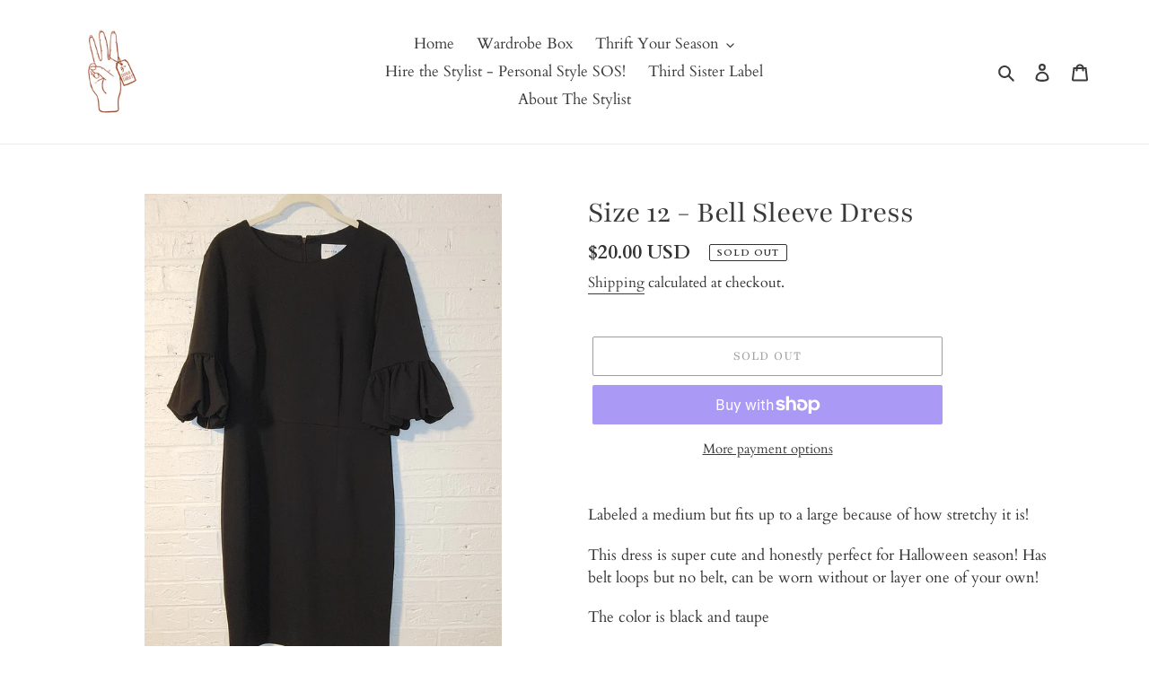

--- FILE ---
content_type: text/javascript
request_url: https://www.thirdsisterthrift.com/cdn/shop/t/1/assets/theme.js?v=16203573537316399521626053987
body_size: 36507
content:
window.theme=window.theme||{},window.theme=window.theme||{},theme.Sections=function(){this.constructors={},this.instances=[],document.addEventListener("shopify:section:load",this._onSectionLoad.bind(this)),document.addEventListener("shopify:section:unload",this._onSectionUnload.bind(this)),document.addEventListener("shopify:section:select",this._onSelect.bind(this)),document.addEventListener("shopify:section:deselect",this._onDeselect.bind(this)),document.addEventListener("shopify:block:select",this._onBlockSelect.bind(this)),document.addEventListener("shopify:block:deselect",this._onBlockDeselect.bind(this))},theme.Sections.prototype=Object.assign({},theme.Sections.prototype,{_createInstance:function(container,constructor){var id=container.getAttribute("data-section-id"),type=container.getAttribute("data-section-type");if(constructor=constructor||this.constructors[type],typeof constructor!="undefined"){var instance=Object.assign(new constructor(container),{id:id,type:type,container:container});this.instances.push(instance)}},_onSectionLoad:function(evt){var container=document.querySelector('[data-section-id="'+evt.detail.sectionId+'"]');container&&this._createInstance(container)},_onSectionUnload:function(evt){this.instances=this.instances.filter(function(instance){var isEventInstance=instance.id===evt.detail.sectionId;return isEventInstance&&typeof instance.onUnload=="function"&&instance.onUnload(evt),!isEventInstance})},_onSelect:function(evt){var instance=this.instances.find(function(instance2){return instance2.id===evt.detail.sectionId});typeof instance!="undefined"&&typeof instance.onSelect=="function"&&instance.onSelect(evt)},_onDeselect:function(evt){var instance=this.instances.find(function(instance2){return instance2.id===evt.detail.sectionId});typeof instance!="undefined"&&typeof instance.onDeselect=="function"&&instance.onDeselect(evt)},_onBlockSelect:function(evt){var instance=this.instances.find(function(instance2){return instance2.id===evt.detail.sectionId});typeof instance!="undefined"&&typeof instance.onBlockSelect=="function"&&instance.onBlockSelect(evt)},_onBlockDeselect:function(evt){var instance=this.instances.find(function(instance2){return instance2.id===evt.detail.sectionId});typeof instance!="undefined"&&typeof instance.onBlockDeselect=="function"&&instance.onBlockDeselect(evt)},register:function(type,constructor){this.constructors[type]=constructor,document.querySelectorAll('[data-section-type="'+type+'"]').forEach(function(container){this._createInstance(container,constructor)}.bind(this))}}),window.slate=window.slate||{},slate.utils={getParameterByName:function(name,url){url||(url=window.location.href),name=name.replace(/[[\]]/g,"\\$&");var regex=new RegExp("[?&]"+name+"(=([^&#]*)|&|#|$)"),results=regex.exec(url);return results?results[2]?decodeURIComponent(results[2].replace(/\+/g," ")):"":null},resizeSelects:function(selects){selects.forEach(function(select){var arrowWidth=55,test=document.createElement("span");test.innerHTML=select.selectedOptions[0].label,document.querySelector(".site-footer").appendChild(test);var width=test.offsetWidth+arrowWidth;test.remove(),select.style.width=width+"px"})},keyboardKeys:{TAB:9,ENTER:13,ESCAPE:27,LEFTARROW:37,RIGHTARROW:39}},window.slate=window.slate||{},slate.rte={wrapTable:function(options){options.tables.forEach(function(table){var wrapper=document.createElement("div");wrapper.classList.add(options.tableWrapperClass),table.parentNode.insertBefore(wrapper,table),wrapper.appendChild(table)})},wrapIframe:function(options){options.iframes.forEach(function(iframe){var wrapper=document.createElement("div");wrapper.classList.add(options.iframeWrapperClass),iframe.parentNode.insertBefore(wrapper,iframe),wrapper.appendChild(iframe),iframe.src=iframe.src})}},window.slate=window.slate||{},slate.a11y={state:{firstFocusable:null,lastFocusable:null},pageLinkFocus:function(element){if(!element)return;var focusClass="js-focus-hidden";element.setAttribute("tabIndex","-1"),element.focus(),element.classList.add(focusClass),element.addEventListener("blur",callback,{once:!0});function callback(){element.classList.remove(focusClass),element.removeAttribute("tabindex")}},trapFocus:function(options){var focusableElements=Array.from(options.container.querySelectorAll('button, [href], input, select, textarea, [tabindex]:not([tabindex^="-"])')).filter(function(element){var width=element.offsetWidth,height=element.offsetHeight;return width!==0&&height!==0&&getComputedStyle(element).getPropertyValue("display")!=="none"});this.state.firstFocusable=focusableElements[0],this.state.lastFocusable=focusableElements[focusableElements.length-1],options.elementToFocus||(options.elementToFocus=options.container),options.container.setAttribute("tabindex","-1"),options.elementToFocus.focus(),this._setupHandlers(),document.addEventListener("focusin",this._onFocusInHandler),document.addEventListener("focusout",this._onFocusOutHandler)},_setupHandlers:function(){this._onFocusInHandler||(this._onFocusInHandler=this._onFocusIn.bind(this)),this._onFocusOutHandler||(this._onFocusOutHandler=this._onFocusIn.bind(this)),this._manageFocusHandler||(this._manageFocusHandler=this._manageFocus.bind(this))},_onFocusOut:function(){document.removeEventListener("keydown",this._manageFocusHandler)},_onFocusIn:function(evt){evt.target!==this.state.lastFocusable&&evt.target!==this.state.firstFocusable||document.addEventListener("keydown",this._manageFocusHandler)},_manageFocus:function(evt){evt.keyCode===slate.utils.keyboardKeys.TAB&&(evt.target===this.state.lastFocusable&&!evt.shiftKey&&(evt.preventDefault(),this.state.firstFocusable.focus()),evt.target===this.state.firstFocusable&&evt.shiftKey&&(evt.preventDefault(),this.state.lastFocusable.focus()))},removeTrapFocus:function(options){options.container&&options.container.removeAttribute("tabindex"),document.removeEventListener("focusin",this._onFocusInHandler)},accessibleLinks:function(options){var body=document.querySelector("body"),idSelectors={newWindow:"a11y-new-window-message",external:"a11y-external-message",newWindowExternal:"a11y-new-window-external-message"};(options.links===void 0||!options.links.length)&&(options.links=document.querySelectorAll("a[href]:not([aria-describedby])"));function generateHTML(customMessages){typeof customMessages!="object"&&(customMessages={});var messages=Object.assign({newWindow:"Opens in a new window.",external:"Opens external website.",newWindowExternal:"Opens external website in a new window."},customMessages),container=document.createElement("ul"),htmlMessages="";for(var message in messages)htmlMessages+="<li id="+idSelectors[message]+">"+messages[message]+"</li>";container.setAttribute("hidden",!0),container.innerHTML=htmlMessages,body.appendChild(container)}function _externalSite(link){var hostname=window.location.hostname;return link.hostname!==hostname}options.links.forEach(function(link){var target=link.getAttribute("target"),rel=link.getAttribute("rel"),isExternal=_externalSite(link),isTargetBlank=target==="_blank";if(isExternal&&link.setAttribute("aria-describedby",idSelectors.external),isTargetBlank){if(!rel||rel.indexOf("noopener")===-1){var relValue=rel===void 0?"":rel+" ";relValue=relValue+"noopener",link.setAttribute("rel",relValue)}link.setAttribute("aria-describedby",idSelectors.newWindow)}isExternal&&isTargetBlank&&link.setAttribute("aria-describedby",idSelectors.newWindowExternal)}),generateHTML(options.messages)}},theme.Images=function(){function preload(images,size){typeof images=="string"&&(images=[images]);for(var i=0;i<images.length;i++){var image=images[i];this.loadImage(this.getSizedImageUrl(image,size))}}function loadImage(path){new Image().src=path}function switchImage(image,element,callback){var size=this.imageSize(element.src),imageUrl=this.getSizedImageUrl(image.src,size);callback?callback(imageUrl,image,element):element.src=imageUrl}function imageSize(src){var match=src.match(/.+_((?:pico|icon|thumb|small|compact|medium|large|grande)|\d{1,4}x\d{0,4}|x\d{1,4})[_\\.@]/);return match!==null?match[2]!==void 0?match[1]+match[2]:match[1]:null}function getSizedImageUrl(src,size){if(size===null)return src;if(size==="master")return this.removeProtocol(src);var match=src.match(/\.(jpg|jpeg|gif|png|bmp|bitmap|tiff|tif)(\?v=\d+)?$/i);if(match!==null){var prefix=src.split(match[0]),suffix=match[0];return this.removeProtocol(prefix[0]+"_"+size+suffix)}return null}function removeProtocol(path){return path.replace(/http(s)?:/,"")}return{preload:preload,loadImage:loadImage,switchImage:switchImage,imageSize:imageSize,getSizedImageUrl:getSizedImageUrl,removeProtocol:removeProtocol}}(),theme.Currency=function(){var moneyFormat="${{amount}}";function formatMoney(cents,format){typeof cents=="string"&&(cents=cents.replace(".",""));var value="",placeholderRegex=/\{\{\s*(\w+)\s*\}\}/,formatString=format||moneyFormat;function formatWithDelimiters(number,precision,thousands,decimal){if(thousands=thousands||",",decimal=decimal||".",isNaN(number)||number===null)return 0;number=(number/100).toFixed(precision);var parts=number.split("."),dollarsAmount=parts[0].replace(/(\d)(?=(\d\d\d)+(?!\d))/g,"$1"+thousands),centsAmount=parts[1]?decimal+parts[1]:"";return dollarsAmount+centsAmount}switch(formatString.match(placeholderRegex)[1]){case"amount":value=formatWithDelimiters(cents,2);break;case"amount_no_decimals":value=formatWithDelimiters(cents,0);break;case"amount_with_comma_separator":value=formatWithDelimiters(cents,2,".",",");break;case"amount_no_decimals_with_comma_separator":value=formatWithDelimiters(cents,0,".",",");break;case"amount_no_decimals_with_space_separator":value=formatWithDelimiters(cents,0," ");break;case"amount_with_apostrophe_separator":value=formatWithDelimiters(cents,2,"'");break}return formatString.replace(placeholderRegex,value)}return{formatMoney:formatMoney}}(),slate.Variants=function(){function Variants(options){this.container=options.container,this.product=options.product,this.originalSelectorId=options.originalSelectorId,this.enableHistoryState=options.enableHistoryState,this.singleOptions=this.container.querySelectorAll(options.singleOptionSelector),this.currentVariant=this._getVariantFromOptions(),this.singleOptions.forEach(function(option){option.addEventListener("change",this._onSelectChange.bind(this))}.bind(this))}return Variants.prototype=Object.assign({},Variants.prototype,{_getCurrentOptions:function(){var result=[];return this.singleOptions.forEach(function(option){var type=option.getAttribute("type"),isRadioOrCheckbox=type==="radio"||type==="checkbox";(!isRadioOrCheckbox||option.checked)&&result.push({value:option.value,index:option.getAttribute("data-index")})}),result},_getVariantFromOptions:function(){var selectedValues=this._getCurrentOptions(),variants=this.product.variants,found=variants.find(function(variant){return selectedValues.every(function(values){return variant[values.index]===values.value})});return found},_onSelectChange:function(){var variant=this._getVariantFromOptions();this.container.dispatchEvent(new CustomEvent("variantChange",{detail:{variant:variant},bubbles:!0,cancelable:!0})),variant&&(this._updateMasterSelect(variant),this._updateImages(variant),this._updatePrice(variant),this._updateSKU(variant),this.currentVariant=variant,this.enableHistoryState&&this._updateHistoryState(variant))},_updateImages:function(variant){var variantImage=variant.featured_image||{},currentVariantImage=this.currentVariant.featured_image||{};!variant.featured_image||variantImage.src===currentVariantImage.src||this.container.dispatchEvent(new CustomEvent("variantImageChange",{detail:{variant:variant},bubbles:!0,cancelable:!0}))},_updatePrice:function(variant){variant.price===this.currentVariant.price&&variant.compare_at_price===this.currentVariant.compare_at_price&&variant.unit_price===this.currentVariant.unit_price||this.container.dispatchEvent(new CustomEvent("variantPriceChange",{detail:{variant:variant},bubbles:!0,cancelable:!0}))},_updateSKU:function(variant){variant.sku!==this.currentVariant.sku&&this.container.dispatchEvent(new CustomEvent("variantSKUChange",{detail:{variant:variant},bubbles:!0,cancelable:!0}))},_updateHistoryState:function(variant){if(!(!history.replaceState||!variant)){var newurl=window.location.protocol+"//"+window.location.host+window.location.pathname+"?variant="+variant.id;window.history.replaceState({path:newurl},"",newurl)}},_updateMasterSelect:function(variant){var masterSelect=this.container.querySelector(this.originalSelectorId);masterSelect&&(masterSelect.value=variant.id)}}),Variants}(),this.Shopify=this.Shopify||{},this.Shopify.theme=this.Shopify.theme||{},this.Shopify.theme.PredictiveSearch=function(){"use strict";function validateQuery(query){var error;if(query==null)throw error=new TypeError("'query' is missing"),error.type="argument",error;if(typeof query!="string")throw error=new TypeError("'query' is not a string"),error.type="argument",error}function GenericError(){var error=Error.call(this);return error.name="Server error",error.message="Something went wrong on the server",error.status=500,error}function NotFoundError(status2){var error=Error.call(this);return error.name="Not found",error.message="Not found",error.status=status2,error}function ServerError(){var error=Error.call(this);return error.name="Server error",error.message="Something went wrong on the server",error.status=500,error}function ContentTypeError(status2){var error=Error.call(this);return error.name="Content-Type error",error.message="Content-Type was not provided or is of wrong type",error.status=status2,error}function JsonParseError(status2){var error=Error.call(this);return error.name="JSON parse error",error.message="JSON syntax error",error.status=status2,error}function ThrottledError(status2,name,message,retryAfter){var error=Error.call(this);return error.name=name,error.message=message,error.status=status2,error.retryAfter=retryAfter,error}function InvalidParameterError(status2,name,message){var error=Error.call(this);return error.name=name,error.message=message,error.status=status2,error}function ExpectationFailedError(status2,name,message){var error=Error.call(this);return error.name=name,error.message=message,error.status=status2,error}function request(searchUrl,queryParams,query,onSuccess,onError){var xhr=new XMLHttpRequest,route=searchUrl+"/suggest.json";xhr.onreadystatechange=function(){if(xhr.readyState===XMLHttpRequest.DONE){var contentType=xhr.getResponseHeader("Content-Type");if(xhr.status>=500){onError(new ServerError);return}if(xhr.status===404){onError(new NotFoundError(xhr.status));return}if(typeof contentType!="string"||contentType.toLowerCase().match("application/json")===null){onError(new ContentTypeError(xhr.status));return}if(xhr.status===417){try{var invalidParameterJson=JSON.parse(xhr.responseText);onError(new InvalidParameterError(xhr.status,invalidParameterJson.message,invalidParameterJson.description))}catch(error){onError(new JsonParseError(xhr.status))}return}if(xhr.status===422){try{var expectationFailedJson=JSON.parse(xhr.responseText);onError(new ExpectationFailedError(xhr.status,expectationFailedJson.message,expectationFailedJson.description))}catch(error){onError(new JsonParseError(xhr.status))}return}if(xhr.status===429){try{var throttledJson=JSON.parse(xhr.responseText);onError(new ThrottledError(xhr.status,throttledJson.message,throttledJson.description,xhr.getResponseHeader("Retry-After")))}catch(error){onError(new JsonParseError(xhr.status))}return}if(xhr.status===200){try{var res=JSON.parse(xhr.responseText);res.query=query,onSuccess(res)}catch(error){onError(new JsonParseError(xhr.status))}return}try{var genericErrorJson=JSON.parse(xhr.responseText);onError(new GenericError(xhr.status,genericErrorJson.message,genericErrorJson.description))}catch(error){onError(new JsonParseError(xhr.status))}}},xhr.open("get",route+"?q="+encodeURIComponent(query)+"&"+queryParams),xhr.setRequestHeader("Content-Type","application/json"),xhr.send()}function Cache(config){this._store={},this._keys=[],config&&config.bucketSize?this.bucketSize=config.bucketSize:this.bucketSize=20}Cache.prototype.set=function(key,value){if(this.count()>=this.bucketSize){var deleteKey=this._keys.splice(0,1);this.delete(deleteKey)}return this._keys.push(key),this._store[key]=value,this._store},Cache.prototype.get=function(key){return this._store[key]},Cache.prototype.has=function(key){return!!this._store[key]},Cache.prototype.count=function(){return Object.keys(this._store).length},Cache.prototype.delete=function(key){var exists=!!this._store[key];return delete this._store[key],exists&&!this._store[key]};function Dispatcher(){this.events={}}Dispatcher.prototype.on=function(eventName,callback){var event=this.events[eventName];event||(event=new DispatcherEvent(eventName),this.events[eventName]=event),event.registerCallback(callback)},Dispatcher.prototype.off=function(eventName,callback){var event=this.events[eventName];event&&event.callbacks.indexOf(callback)>-1&&(event.unregisterCallback(callback),event.callbacks.length===0&&delete this.events[eventName])},Dispatcher.prototype.dispatch=function(eventName,payload){var event=this.events[eventName];event&&event.fire(payload)};function DispatcherEvent(eventName){this.eventName=eventName,this.callbacks=[]}DispatcherEvent.prototype.registerCallback=function(callback){this.callbacks.push(callback)},DispatcherEvent.prototype.unregisterCallback=function(callback){var index=this.callbacks.indexOf(callback);index>-1&&this.callbacks.splice(index,1)},DispatcherEvent.prototype.fire=function(payload){var callbacks=this.callbacks.slice(0);callbacks.forEach(function(callback){callback(payload)})};function debounce(func,wait){var timeout=null;return function(){var context=this,args=arguments;clearTimeout(timeout),timeout=setTimeout(function(){timeout=null,func.apply(context,args)},wait||0)}}function objectToQueryParams(obj,parentKey){var output="";return parentKey=parentKey||null,Object.keys(obj).forEach(function(key){var outputKey=key+"=";switch(parentKey&&(outputKey=parentKey+"["+key+"]"),trueTypeOf(obj[key])){case"object":output+=objectToQueryParams(obj[key],parentKey?outputKey:key);break;case"array":output+=outputKey+"="+obj[key].join(",")+"&";break;default:parentKey&&(outputKey+="="),output+=outputKey+encodeURIComponent(obj[key])+"&";break}}),output}function trueTypeOf(obj){return Object.prototype.toString.call(obj).slice(8,-1).toLowerCase()}var DEBOUNCE_RATE=10,requestDebounced=debounce(request,DEBOUNCE_RATE);function PredictiveSearch(params,searchUrl){if(!params)throw new TypeError("No params object was specified");this.searchUrl=searchUrl,this._retryAfter=null,this._currentQuery=null,this.dispatcher=new Dispatcher,this.cache=new Cache({bucketSize:40}),this.queryParams=objectToQueryParams(params)}PredictiveSearch.TYPES={PRODUCT:"product",PAGE:"page",ARTICLE:"article"},PredictiveSearch.FIELDS={AUTHOR:"author",BODY:"body",PRODUCT_TYPE:"product_type",TAG:"tag",TITLE:"title",VARIANTS_BARCODE:"variants.barcode",VARIANTS_SKU:"variants.sku",VARIANTS_TITLE:"variants.title",VENDOR:"vendor"},PredictiveSearch.UNAVAILABLE_PRODUCTS={SHOW:"show",HIDE:"hide",LAST:"last"},PredictiveSearch.prototype.query=function(query){try{validateQuery(query)}catch(error){this.dispatcher.dispatch("error",error);return}if(query==="")return this;this._currentQuery=normalizeQuery(query);var cacheResult=this.cache.get(this._currentQuery);return cacheResult?(this.dispatcher.dispatch("success",cacheResult),this):(requestDebounced(this.searchUrl,this.queryParams,query,function(result){this.cache.set(normalizeQuery(result.query),result),normalizeQuery(result.query)===this._currentQuery&&(this._retryAfter=null,this.dispatcher.dispatch("success",result))}.bind(this),function(error){error.retryAfter&&(this._retryAfter=error.retryAfter),this.dispatcher.dispatch("error",error)}.bind(this)),this)},PredictiveSearch.prototype.on=function(eventName,callback){return this.dispatcher.on(eventName,callback),this},PredictiveSearch.prototype.off=function(eventName,callback){return this.dispatcher.off(eventName,callback),this};function normalizeQuery(query){return typeof query!="string"?null:query.trim().replace(" ","-").toLowerCase()}return PredictiveSearch}(),this.Shopify=this.Shopify||{},this.Shopify.theme=this.Shopify.theme||{},this.Shopify.theme.PredictiveSearchComponent=function(PredictiveSearch){"use strict";PredictiveSearch=PredictiveSearch&&PredictiveSearch.hasOwnProperty("default")?PredictiveSearch.default:PredictiveSearch;var DEFAULT_PREDICTIVE_SEARCH_API_CONFIG={resources:{type:[PredictiveSearch.TYPES.PRODUCT],options:{unavailable_products:PredictiveSearch.UNAVAILABLE_PRODUCTS.LAST,fields:[PredictiveSearch.FIELDS.TITLE,PredictiveSearch.FIELDS.VENDOR,PredictiveSearch.FIELDS.PRODUCT_TYPE,PredictiveSearch.FIELDS.VARIANTS_TITLE]}}};function PredictiveSearchComponent(config){if(!config||!config.selectors||!config.selectors.input||!isString(config.selectors.input)||!config.selectors.result||!isString(config.selectors.result)||!config.resultTemplateFct||!isFunction(config.resultTemplateFct)||!config.numberOfResultsTemplateFct||!isFunction(config.numberOfResultsTemplateFct)||!config.loadingResultsMessageTemplateFct||!isFunction(config.loadingResultsMessageTemplateFct)){var error=new TypeError("PredictiveSearchComponent config is not valid");throw error.type="argument",error}if(this.nodes=findNodes(config.selectors),!isValidNodes(this.nodes)){console.warn("Could not find valid nodes");return}this.searchUrl=config.searchUrl||"/search",this._searchKeyword="",this.resultTemplateFct=config.resultTemplateFct,this.numberOfResultsTemplateFct=config.numberOfResultsTemplateFct,this.loadingResultsMessageTemplateFct=config.loadingResultsMessageTemplateFct,this.numberOfResults=config.numberOfResults||4,this.classes={visibleVariant:config.visibleVariant?config.visibleVariant:"predictive-search-wrapper--visible",itemSelected:config.itemSelectedClass?config.itemSelectedClass:"predictive-search-item--selected",clearButtonVisible:config.clearButtonVisibleClass?config.clearButtonVisibleClass:"predictive-search__clear-button--visible"},this.selectors={searchResult:config.searchResult?config.searchResult:"[data-search-result]"},this.callbacks=assignCallbacks(config),addInputAttributes(this.nodes.input),this._addInputEventListeners(),this._addBodyEventListener(),this._addAccessibilityAnnouncer(),this._toggleClearButtonVisibility(),this.predictiveSearch=new PredictiveSearch(config.PredictiveSearchAPIConfig?config.PredictiveSearchAPIConfig:DEFAULT_PREDICTIVE_SEARCH_API_CONFIG,this.searchUrl),this.predictiveSearch.on("success",this._handlePredictiveSearchSuccess.bind(this)),this.predictiveSearch.on("error",this._handlePredictiveSearchError.bind(this))}function findNodes(selectors2){return{input:document.querySelector(selectors2.input),reset:document.querySelector(selectors2.reset),result:document.querySelector(selectors2.result)}}function isValidNodes(nodes){return!(!nodes||!nodes.input||!nodes.result||nodes.input.tagName!=="INPUT")}function assignCallbacks(config){return{onBodyMousedown:config.onBodyMousedown,onBeforeOpen:config.onBeforeOpen,onOpen:config.onOpen,onBeforeClose:config.onBeforeClose,onClose:config.onClose,onInputFocus:config.onInputFocus,onInputKeyup:config.onInputKeyup,onInputBlur:config.onInputBlur,onInputReset:config.onInputReset,onBeforeDestroy:config.onBeforeDestroy,onDestroy:config.onDestroy}}function addInputAttributes(input){input.setAttribute("autocorrect","off"),input.setAttribute("autocomplete","off"),input.setAttribute("autocapitalize","off"),input.setAttribute("spellcheck","false")}function removeInputAttributes(input){input.removeAttribute("autocorrect","off"),input.removeAttribute("autocomplete","off"),input.removeAttribute("autocapitalize","off"),input.removeAttribute("spellcheck","false")}PredictiveSearchComponent.prototype.isResultVisible=!1,PredictiveSearchComponent.prototype.results={},PredictiveSearchComponent.prototype._latencyTimer=null,PredictiveSearchComponent.prototype._resultNodeClicked=!1,PredictiveSearchComponent.prototype._addInputEventListeners=function(){var input=this.nodes.input,reset=this.nodes.reset;input&&(this._handleInputFocus=this._handleInputFocus.bind(this),this._handleInputBlur=this._handleInputBlur.bind(this),this._handleInputKeyup=this._handleInputKeyup.bind(this),this._handleInputKeydown=this._handleInputKeydown.bind(this),input.addEventListener("focus",this._handleInputFocus),input.addEventListener("blur",this._handleInputBlur),input.addEventListener("keyup",this._handleInputKeyup),input.addEventListener("keydown",this._handleInputKeydown),reset&&(this._handleInputReset=this._handleInputReset.bind(this),reset.addEventListener("click",this._handleInputReset)))},PredictiveSearchComponent.prototype._removeInputEventListeners=function(){var input=this.nodes.input;input.removeEventListener("focus",this._handleInputFocus),input.removeEventListener("blur",this._handleInputBlur),input.removeEventListener("keyup",this._handleInputKeyup),input.removeEventListener("keydown",this._handleInputKeydown)},PredictiveSearchComponent.prototype._addBodyEventListener=function(){this._handleBodyMousedown=this._handleBodyMousedown.bind(this),document.querySelector("body").addEventListener("mousedown",this._handleBodyMousedown)},PredictiveSearchComponent.prototype._removeBodyEventListener=function(){document.querySelector("body").removeEventListener("mousedown",this._handleBodyMousedown)},PredictiveSearchComponent.prototype._removeClearButtonEventListener=function(){var reset=this.nodes.reset;reset&&reset.removeEventListener("click",this._handleInputReset)},PredictiveSearchComponent.prototype._handleBodyMousedown=function(evt){if(this.isResultVisible&&this.nodes!==null)if(evt.target.isEqualNode(this.nodes.input)||this.nodes.input.contains(evt.target)||evt.target.isEqualNode(this.nodes.result)||this.nodes.result.contains(evt.target))this._resultNodeClicked=!0;else if(isFunction(this.callbacks.onBodyMousedown)){var returnedValue=this.callbacks.onBodyMousedown(this.nodes);isBoolean(returnedValue)&&returnedValue&&this.close()}else this.close()},PredictiveSearchComponent.prototype._handleInputFocus=function(evt){if(isFunction(this.callbacks.onInputFocus)){var returnedValue=this.callbacks.onInputFocus(this.nodes);if(isBoolean(returnedValue)&&!returnedValue)return!1}return evt.target.value.length>0&&this._search(),!0},PredictiveSearchComponent.prototype._handleInputBlur=function(){return setTimeout(function(){if(isFunction(this.callbacks.onInputBlur)){var returnedValue=this.callbacks.onInputBlur(this.nodes);if(isBoolean(returnedValue)&&!returnedValue)return!1}if(document.activeElement.isEqualNode(this.nodes.reset))return!1;if(this._resultNodeClicked)return this._resultNodeClicked=!1,!1;this.close()}.bind(this)),!0},PredictiveSearchComponent.prototype._addAccessibilityAnnouncer=function(){this._accessibilityAnnouncerDiv=window.document.createElement("div"),this._accessibilityAnnouncerDiv.setAttribute("style","position: absolute !important; overflow: hidden; clip: rect(0 0 0 0); height: 1px; width: 1px; margin: -1px; padding: 0; border: 0;"),this._accessibilityAnnouncerDiv.setAttribute("data-search-announcer",""),this._accessibilityAnnouncerDiv.setAttribute("aria-live","polite"),this._accessibilityAnnouncerDiv.setAttribute("aria-atomic","true"),this.nodes.result.parentElement.appendChild(this._accessibilityAnnouncerDiv)},PredictiveSearchComponent.prototype._removeAccessibilityAnnouncer=function(){this.nodes.result.parentElement.removeChild(this._accessibilityAnnouncerDiv)},PredictiveSearchComponent.prototype._updateAccessibilityAttributesAfterSelectingElement=function(previousSelectedElement,currentSelectedElement){this.nodes.input.setAttribute("aria-activedescendant",currentSelectedElement.id),previousSelectedElement&&previousSelectedElement.removeAttribute("aria-selected"),currentSelectedElement.setAttribute("aria-selected",!0)},PredictiveSearchComponent.prototype._clearAriaActiveDescendant=function(){this.nodes.input.setAttribute("aria-activedescendant","")},PredictiveSearchComponent.prototype._announceNumberOfResultsFound=function(results){var currentAnnouncedMessage=this._accessibilityAnnouncerDiv.innerHTML,newMessage=this.numberOfResultsTemplateFct(results);currentAnnouncedMessage===newMessage&&(newMessage=newMessage+"&nbsp;"),this._accessibilityAnnouncerDiv.innerHTML=newMessage},PredictiveSearchComponent.prototype._announceLoadingState=function(){this._accessibilityAnnouncerDiv.innerHTML=this.loadingResultsMessageTemplateFct()},PredictiveSearchComponent.prototype._handleInputKeyup=function(evt){var UP_ARROW_KEY_CODE=38,DOWN_ARROW_KEY_CODE=40,RETURN_KEY_CODE=13,ESCAPE_KEY_CODE=27;if(isFunction(this.callbacks.onInputKeyup)){var returnedValue=this.callbacks.onInputKeyup(this.nodes);if(isBoolean(returnedValue)&&!returnedValue)return!1}if(this._toggleClearButtonVisibility(),this.isResultVisible&&this.nodes!==null){if(evt.keyCode===UP_ARROW_KEY_CODE)return this._navigateOption(evt,"UP"),!0;if(evt.keyCode===DOWN_ARROW_KEY_CODE)return this._navigateOption(evt,"DOWN"),!0;if(evt.keyCode===RETURN_KEY_CODE)return this._selectOption(),!0;evt.keyCode===ESCAPE_KEY_CODE&&this.close()}return evt.target.value.length<=0?(this.close(),this._setKeyword("")):evt.target.value.length>0&&this._search(),!0},PredictiveSearchComponent.prototype._handleInputKeydown=function(evt){var RETURN_KEY_CODE=13,UP_ARROW_KEY_CODE=38,DOWN_ARROW_KEY_CODE=40;evt.keyCode===RETURN_KEY_CODE&&this._getSelectedOption()!==null&&evt.preventDefault(),(evt.keyCode===UP_ARROW_KEY_CODE||evt.keyCode===DOWN_ARROW_KEY_CODE)&&evt.preventDefault()},PredictiveSearchComponent.prototype._handleInputReset=function(evt){if(evt.preventDefault(),isFunction(this.callbacks.onInputReset)){var returnedValue=this.callbacks.onInputReset(this.nodes);if(isBoolean(returnedValue)&&!returnedValue)return!1}return this.nodes.input.value="",this.nodes.input.focus(),this._toggleClearButtonVisibility(),this.close(),!0},PredictiveSearchComponent.prototype._navigateOption=function(evt,direction){var currentOption=this._getSelectedOption();if(currentOption)if(direction==="DOWN"){var nextOption=currentOption.nextElementSibling;nextOption&&(currentOption.classList.remove(this.classes.itemSelected),nextOption.classList.add(this.classes.itemSelected),this._updateAccessibilityAttributesAfterSelectingElement(currentOption,nextOption))}else{var previousOption=currentOption.previousElementSibling;previousOption&&(currentOption.classList.remove(this.classes.itemSelected),previousOption.classList.add(this.classes.itemSelected),this._updateAccessibilityAttributesAfterSelectingElement(currentOption,previousOption))}else{var firstOption=this.nodes.result.querySelector(this.selectors.searchResult);firstOption.classList.add(this.classes.itemSelected),this._updateAccessibilityAttributesAfterSelectingElement(null,firstOption)}},PredictiveSearchComponent.prototype._getSelectedOption=function(){return this.nodes.result.querySelector("."+this.classes.itemSelected)},PredictiveSearchComponent.prototype._selectOption=function(){var selectedOption=this._getSelectedOption();selectedOption&&selectedOption.querySelector("a, button").click()},PredictiveSearchComponent.prototype._search=function(){var newSearchKeyword=this.nodes.input.value;this._searchKeyword!==newSearchKeyword&&(clearTimeout(this._latencyTimer),this._latencyTimer=setTimeout(function(){this.results.isLoading=!0,this._announceLoadingState(),this.nodes.result.classList.add(this.classes.visibleVariant),this.nodes.result.innerHTML=this.resultTemplateFct(this.results)}.bind(this),500),this.predictiveSearch.query(newSearchKeyword),this._setKeyword(newSearchKeyword))},PredictiveSearchComponent.prototype._handlePredictiveSearchSuccess=function(json){clearTimeout(this._latencyTimer),this.results=json.resources.results,this.results.isLoading=!1,this.results.products=this.results.products.slice(0,this.numberOfResults),this.results.canLoadMore=this.numberOfResults<=this.results.products.length,this.results.searchQuery=this.nodes.input.value,this.results.products.length>0||this.results.searchQuery?(this.nodes.result.innerHTML=this.resultTemplateFct(this.results),this._announceNumberOfResultsFound(this.results),this.open()):(this.nodes.result.innerHTML="",this._closeOnNoResults())},PredictiveSearchComponent.prototype._handlePredictiveSearchError=function(){clearTimeout(this._latencyTimer),this.nodes.result.innerHTML="",this._closeOnNoResults()},PredictiveSearchComponent.prototype._closeOnNoResults=function(){this.nodes&&this.nodes.result.classList.remove(this.classes.visibleVariant),this.isResultVisible=!1},PredictiveSearchComponent.prototype._setKeyword=function(keyword){this._searchKeyword=keyword},PredictiveSearchComponent.prototype._toggleClearButtonVisibility=function(){this.nodes.reset&&(this.nodes.input.value.length>0?this.nodes.reset.classList.add(this.classes.clearButtonVisible):this.nodes.reset.classList.remove(this.classes.clearButtonVisible))},PredictiveSearchComponent.prototype.open=function(){if(!this.isResultVisible){if(isFunction(this.callbacks.onBeforeOpen)){var returnedValue=this.callbacks.onBeforeOpen(this.nodes);if(isBoolean(returnedValue)&&!returnedValue)return!1}return this.nodes.result.classList.add(this.classes.visibleVariant),this.nodes.input.setAttribute("aria-expanded",!0),this.isResultVisible=!0,isFunction(this.callbacks.onOpen)&&this.callbacks.onOpen(this.nodes)||!0}},PredictiveSearchComponent.prototype.close=function(){if(!this.isResultVisible)return!0;if(isFunction(this.callbacks.onBeforeClose)){var returnedValue=this.callbacks.onBeforeClose(this.nodes);if(isBoolean(returnedValue)&&!returnedValue)return!1}return this.nodes&&this.nodes.result.classList.remove(this.classes.visibleVariant),this.nodes.input.setAttribute("aria-expanded",!1),this._clearAriaActiveDescendant(),this._setKeyword(""),isFunction(this.callbacks.onClose)&&this.callbacks.onClose(this.nodes),this.isResultVisible=!1,this.results={},!0},PredictiveSearchComponent.prototype.destroy=function(){if(this.close(),isFunction(this.callbacks.onBeforeDestroy)){var returnedValue=this.callbacks.onBeforeDestroy(this.nodes);if(isBoolean(returnedValue)&&!returnedValue)return!1}return this.nodes.result.classList.remove(this.classes.visibleVariant),removeInputAttributes(this.nodes.input),this._removeInputEventListeners(),this._removeBodyEventListener(),this._removeAccessibilityAnnouncer(),this._removeClearButtonEventListener(),isFunction(this.callbacks.onDestroy)&&this.callbacks.onDestroy(this.nodes),!0},PredictiveSearchComponent.prototype.clearAndClose=function(){this.nodes.input.value="",this.close()};function getTypeOf(value){return Object.prototype.toString.call(value)}function isString(value){return getTypeOf(value)==="[object String]"}function isBoolean(value){return getTypeOf(value)==="[object Boolean]"}function isFunction(value){return getTypeOf(value)==="[object Function]"}return PredictiveSearchComponent}(Shopify.theme.PredictiveSearch),window.theme=window.theme||{},theme.TouchEvents=function(element,options){this.axis,this.checkEvents=[],this.eventHandlers={},this.eventModel={},this.events=[["touchstart","touchmove","touchend","touchcancel"],["pointerdown","pointermove","pointerup","pointercancel"],["mousedown","mousemove","mouseup"]],this.eventType,this.difference={},this.direction,this.start={},this.element=element,this.options=Object.assign({},{dragThreshold:10,start:function(){},move:function(){},end:function(){}},options),this.checkEvents=this._getCheckEvents(),this.eventModel=this._getEventModel(),this._setupEventHandlers()},theme.TouchEvents.prototype=Object.assign({},theme.TouchEvents.prototype,{destroy:function(){this.element.removeEventListener("dragstart",this.eventHandlers.preventDefault),this.element.removeEventListener(this.events[this.eventModel][0],this.eventHandlers.touchStart),this.eventModel||this.element.removeEventListener(this.events[2][0],this.eventHandlers.touchStart),this.element.removeEventListener("click",this.eventHandlers.preventClick)},_setupEventHandlers:function(){this.eventHandlers.preventDefault=this._preventDefault.bind(this),this.eventHandlers.preventClick=this._preventClick.bind(this),this.eventHandlers.touchStart=this._touchStart.bind(this),this.eventHandlers.touchMove=this._touchMove.bind(this),this.eventHandlers.touchEnd=this._touchEnd.bind(this),this.element.addEventListener("dragstart",this.eventHandlers.preventDefault),this.element.addEventListener(this.events[this.eventModel][0],this.eventHandlers.touchStart),this.eventModel||this.element.addEventListener(this.events[2][0],this.eventHandlers.touchStart),this.element.addEventListener("click",this.eventHandlers.preventClick)},_touchStart:function(event){this.eventType=this.eventModel,event.type==="mousedown"&&!this.eventModel&&(this.eventType=2),!this.checkEvents[this.eventType](event)&&(this.eventType&&this._preventDefault(event),document.addEventListener(this.events[this.eventType][1],this.eventHandlers.touchMove),document.addEventListener(this.events[this.eventType][2],this.eventHandlers.touchEnd),this.eventType<2&&document.addEventListener(this.events[this.eventType][3],this.eventHandlers.touchEnd),this.start={xPosition:this.eventType?event.clientX:event.touches[0].clientX,yPosition:this.eventType?event.clientY:event.touches[0].clientY,time:new Date().getTime()},Object.keys(this.difference).forEach(function(key){delete this.difference[key]}.bind(this)),this.options.start(event))},_touchMove:function(event){this.difference=this._getDifference(event),document["on"+this.events[this.eventType][1]]=function(event2){this._preventDefault(event2)}.bind(this),this.axis?this.axis==="xPosition"?this.direction=this.difference.xPosition<0?"left":"right":this.axis==="yPosition"&&(this.direction=this.difference.yPosition<0?"up":"down"):this.options.dragThreshold<Math.abs(this.difference.xPosition)?this.axis="xPosition":this.options.dragThreshold<Math.abs(this.difference.yPosition)?this.axis="yPosition":this.axis=!1,this.options.move(event,this.direction,this.difference)},_touchEnd:function(event){document.removeEventListener(this.events[this.eventType][1],this.eventHandlers.touchMove),document.removeEventListener(this.events[this.eventType][2],this.eventHandlers.touchEnd),this.eventType<2&&document.removeEventListener(this.events[this.eventType][3],this.eventHandlers.touchEnd),document["on"+this.events[this.eventType][1]]=function(){return!0},this.options.end(event,this.direction,this.difference),this.axis=!1},_getDifference:function(event){return{xPosition:(this.eventType?event.clientX:event.touches[0].clientX)-this.start.xPosition,yPosition:(this.eventType?event.clientY:event.touches[0].clientY)-this.start.yPosition,time:new Date().getTime()-this.start.time}},_getCheckEvents:function(){return[function(event){return event.touches&&event.touches.length>1||event.scale&&event.scale!==1},function(event){return!event.isPrimary||event.buttons&&event.buttons!==1||event.pointerType!=="touch"&&event.pointerType!=="pen"},function(event){return event.buttons&&event.buttons!==1}]},_getEventModel:function(){return window.navigator.pointerEnabled?1:0},_preventDefault:function(event){event.preventDefault?event.preventDefault():event.returnValue=!1},_preventClick:function(event){Math.abs(this.difference.xPosition)>this.options.dragThreshold&&this._preventDefault(event)}}),theme.Drawers=function(){function Drawer(id,position,options){var DEFAULT_OPEN_CLASS="js-drawer-open",DEFAULT_CLOSE_CLASS="js-drawer-close",defaults={selectors:{openVariant:"."+DEFAULT_OPEN_CLASS+"-"+position,close:"."+DEFAULT_CLOSE_CLASS},classes:{open:DEFAULT_OPEN_CLASS,openVariant:DEFAULT_OPEN_CLASS+"-"+position},withPredictiveSearch:!1};if(this.nodes={parents:[document.documentElement,document.body],page:document.getElementById("PageContainer")},this.eventHandlers={},this.config=Object.assign({},defaults,options),this.position=position,this.drawer=document.getElementById(id),!this.drawer)return!1;this.drawerIsOpen=!1,this.init()}return Drawer.prototype.init=function(){document.querySelector(this.config.selectors.openVariant).addEventListener("click",this.open.bind(this)),this.drawer.querySelector(this.config.selectors.close).addEventListener("click",this.close.bind(this))},Drawer.prototype.open=function(evt){var externalCall=!1;if(evt?evt.preventDefault():externalCall=!0,evt&&evt.stopPropagation&&(evt.stopPropagation(),this.activeSource=evt.currentTarget),this.drawerIsOpen&&!externalCall)return this.close();this.config.withPredictiveSearch||theme.Helpers.prepareTransition(this.drawer),this.nodes.parents.forEach(function(parent){parent.classList.add(this.config.classes.open,this.config.classes.openVariant)}.bind(this)),this.drawerIsOpen=!0,this.config.onDrawerOpen&&typeof this.config.onDrawerOpen=="function"&&(externalCall||this.config.onDrawerOpen()),this.activeSource&&this.activeSource.hasAttribute("aria-expanded")&&this.activeSource.setAttribute("aria-expanded","true");var trapFocusConfig={container:this.drawer};return this.config.elementToFocusOnOpen&&(trapFocusConfig.elementToFocus=this.config.elementToFocusOnOpen),slate.a11y.trapFocus(trapFocusConfig),this.bindEvents(),this},Drawer.prototype.close=function(){this.drawerIsOpen&&(document.activeElement.dispatchEvent(new CustomEvent("blur",{bubbles:!0,cancelable:!0})),this.config.withPredictiveSearch||theme.Helpers.prepareTransition(this.drawer),this.nodes.parents.forEach(function(parent){parent.classList.remove(this.config.classes.open,this.config.classes.openVariant)}.bind(this)),this.activeSource&&this.activeSource.hasAttribute("aria-expanded")&&this.activeSource.setAttribute("aria-expanded","false"),this.drawerIsOpen=!1,slate.a11y.removeTrapFocus({container:this.drawer}),this.unbindEvents(),this.config.onDrawerClose&&typeof this.config.onDrawerClose=="function"&&this.config.onDrawerClose())},Drawer.prototype.bindEvents=function(){this.eventHandlers.drawerKeyupHandler=function(evt){return evt.keyCode===27?(this.close(),!1):!0}.bind(this),this.eventHandlers.drawerTouchmoveHandler=function(){return!1},this.eventHandlers.drawerClickHandler=function(){return this.close(),!1}.bind(this),document.body.addEventListener("keyup",this.eventHandlers.drawerKeyupHandler),this.nodes.page.addEventListener("touchmove",this.eventHandlers.drawerTouchmoveHandler),this.nodes.page.addEventListener("click",this.eventHandlers.drawerClickHandler)},Drawer.prototype.unbindEvents=function(){this.nodes.page.removeEventListener("touchmove",this.eventHandlers.drawerTouchmoveHandler),this.nodes.page.removeEventListener("click",this.eventHandlers.drawerClickHandler),document.body.removeEventListener("keyup",this.eventHandlers.drawerKeyupHandler)},Drawer}(),theme.Helpers=function(){var touchDevice=!1,classes={preventScrolling:"prevent-scrolling"},scrollPosition=window.pageYOffset;function setTouch(){touchDevice=!0}function isTouch(){return touchDevice}function enableScrollLock(){scrollPosition=window.pageYOffset,document.body.style.top="-"+scrollPosition+"px",document.body.classList.add(classes.preventScrolling)}function disableScrollLock(){document.body.classList.remove(classes.preventScrolling),document.body.style.removeProperty("top"),window.scrollTo(0,scrollPosition)}function debounce(func,wait,immediate){var timeout;return function(){var context=this,args=arguments,later=function(){timeout=null,immediate||func.apply(context,args)},callNow=immediate&&!timeout;clearTimeout(timeout),timeout=setTimeout(later,wait),callNow&&func.apply(context,args)}}function getScript(source,beforeEl){return new Promise(function(resolve,reject){var script=document.createElement("script"),prior=beforeEl||document.getElementsByTagName("script")[0];script.async=!0,script.defer=!0;function onloadHander(_,isAbort){(isAbort||!script.readyState||/loaded|complete/.test(script.readyState))&&(script.onload=null,script.onreadystatechange=null,script=void 0,isAbort?reject():resolve())}script.onload=onloadHander,script.onreadystatechange=onloadHander,script.src=source,prior.parentNode.insertBefore(script,prior)})}function prepareTransition(element){element.addEventListener("transitionend",function(event){event.currentTarget.classList.remove("is-transitioning")},{once:!0});var properties=["transition-duration","-moz-transition-duration","-webkit-transition-duration","-o-transition-duration"],duration=0;properties.forEach(function(property){var computedValue=getComputedStyle(element)[property];computedValue&&(computedValue.replace(/\D/g,""),duration||(duration=parseFloat(computedValue)))}),duration!==0&&(element.classList.add("is-transitioning"),element.offsetWidth)}/*!
 * Serialize all form data into a SearchParams string
 * (c) 2020 Chris Ferdinandi, MIT License, https://gomakethings.com
 * @param  {Node}   form The form to serialize
 * @return {String}      The serialized form data
 */function serialize(form){var arr=[];return Array.prototype.slice.call(form.elements).forEach(function(field){if(!(!field.name||field.disabled||["file","reset","submit","button"].indexOf(field.type)>-1)){if(field.type==="select-multiple"){Array.prototype.slice.call(field.options).forEach(function(option){option.selected&&arr.push(encodeURIComponent(field.name)+"="+encodeURIComponent(option.value))});return}["checkbox","radio"].indexOf(field.type)>-1&&!field.checked||arr.push(encodeURIComponent(field.name)+"="+encodeURIComponent(field.value))}}),arr.join("&")}function cookiesEnabled(){var cookieEnabled=navigator.cookieEnabled;return cookieEnabled||(document.cookie="testcookie",cookieEnabled=document.cookie.indexOf("testcookie")!==-1),cookieEnabled}function promiseStylesheet(stylesheet){var stylesheetUrl=stylesheet||theme.stylesheet;return typeof this.stylesheetPromise=="undefined"&&(this.stylesheetPromise=new Promise(function(resolve){var link=document.querySelector('link[href="'+stylesheetUrl+'"]');link.loaded&&resolve(),link.addEventListener("load",function(){setTimeout(resolve,0)})})),this.stylesheetPromise}return{setTouch:setTouch,isTouch:isTouch,enableScrollLock:enableScrollLock,disableScrollLock:disableScrollLock,debounce:debounce,getScript:getScript,prepareTransition:prepareTransition,serialize:serialize,cookiesEnabled:cookiesEnabled,promiseStylesheet:promiseStylesheet}}(),theme.LibraryLoader=function(){var types={link:"link",script:"script"},status2={requested:"requested",loaded:"loaded"},cloudCdn="https://cdn.shopify.com/shopifycloud/",libraries={plyrShopifyStyles:{tagId:"plyr-shopify-styles",src:cloudCdn+"plyr/v2.0/shopify-plyr.css",type:types.link},modelViewerUiStyles:{tagId:"shopify-model-viewer-ui-styles",src:cloudCdn+"model-viewer-ui/assets/v1.0/model-viewer-ui.css",type:types.link}};function load(libraryName,callback){var library=libraries[libraryName];if(library&&library.status!==status2.requested){if(callback=callback||function(){},library.status===status2.loaded){callback();return}library.status=status2.requested;var tag;switch(library.type){case types.script:tag=createScriptTag(library,callback);break;case types.link:tag=createLinkTag(library,callback);break}tag.id=library.tagId,library.element=tag;var firstScriptTag=document.getElementsByTagName(library.type)[0];firstScriptTag.parentNode.insertBefore(tag,firstScriptTag)}}function createScriptTag(library,callback){var tag=document.createElement("script");return tag.src=library.src,tag.addEventListener("load",function(){library.status=status2.loaded,callback()}),tag}function createLinkTag(library,callback){var tag=document.createElement("link");return tag.href=library.src,tag.rel="stylesheet",tag.type="text/css",tag.addEventListener("load",function(){library.status=status2.loaded,callback()}),tag}return{load:load}}(),window.theme=window.theme||{},theme.Header=function(){var selectors2={body:"body",navigation:"#AccessibleNav",siteNavHasDropdown:"[data-has-dropdowns]",siteNavChildLinks:".site-nav__child-link",siteNavActiveDropdown:".site-nav--active-dropdown",siteNavHasCenteredDropdown:".site-nav--has-centered-dropdown",siteNavCenteredDropdown:".site-nav__dropdown--centered",siteNavLinkMain:".site-nav__link--main",siteNavChildLink:".site-nav__link--last",siteNavDropdown:".site-nav__dropdown",siteHeader:".site-header"},config={activeClass:"site-nav--active-dropdown",childLinkClass:"site-nav__child-link",rightDropdownClass:"site-nav__dropdown--right",leftDropdownClass:"site-nav__dropdown--left"},cache={};function init(){cacheSelectors(),styleDropdowns(document.querySelectorAll(selectors2.siteNavHasDropdown)),positionFullWidthDropdowns(),cache.parents.forEach(function(element){element.addEventListener("click",submenuParentClickHandler)}),cache.siteNavChildLink.forEach(function(element){element.addEventListener("focusout",submenuFocusoutHandler)}),cache.topLevel.forEach(function(element){element.addEventListener("focus",hideDropdown)}),cache.subMenuLinks.forEach(function(element){element.addEventListener("click",stopImmediatePropagation)}),window.addEventListener("resize",resizeHandler)}function stopImmediatePropagation(event){event.stopImmediatePropagation()}function cacheSelectors(){var navigation=document.querySelector(selectors2.navigation);cache={nav:navigation,topLevel:document.querySelectorAll(selectors2.siteNavLinkMain),parents:navigation.querySelectorAll(selectors2.siteNavHasDropdown),subMenuLinks:document.querySelectorAll(selectors2.siteNavChildLinks),activeDropdown:document.querySelector(selectors2.siteNavActiveDropdown),siteHeader:document.querySelector(selectors2.siteHeader),siteNavChildLink:document.querySelectorAll(selectors2.siteNavChildLink)}}function showDropdown(element){element.classList.add(config.activeClass),cache.activeDropdown&&hideDropdown(),cache.activeDropdown=element,element.querySelector(selectors2.siteNavLinkMain).setAttribute("aria-expanded","true"),setTimeout(function(){window.addEventListener("keyup",keyUpHandler),document.body.addEventListener("click",hideDropdown)},250)}function hideDropdown(){cache.activeDropdown&&(cache.activeDropdown.querySelector(selectors2.siteNavLinkMain).setAttribute("aria-expanded","false"),cache.activeDropdown.classList.remove(config.activeClass),cache.activeDropdown=document.querySelector(selectors2.siteNavActiveDropdown),window.removeEventListener("keyup",keyUpHandler),document.body.removeEventListener("click",hideDropdown))}function styleDropdowns(dropdownListItems){dropdownListItems.forEach(function(item){var dropdownLi=item.querySelector(selectors2.siteNavDropdown);dropdownLi&&(isRightOfLogo(item)?(dropdownLi.classList.remove(config.leftDropdownClass),dropdownLi.classList.add(config.rightDropdownClass)):(dropdownLi.classList.remove(config.rightDropdownClass),dropdownLi.classList.add(config.leftDropdownClass)))})}function isRightOfLogo(item){var rect=item.getBoundingClientRect(),win=item.ownerDocument.defaultView,leftOffset=rect.left+win.pageXOffset,headerWidth=Math.floor(cache.siteHeader.offsetWidth)/2;return leftOffset>headerWidth}function positionFullWidthDropdowns(){document.querySelectorAll(selectors2.siteNavHasCenteredDropdown).forEach(function(el){var fullWidthDropdown=el.querySelector(selectors2.siteNavCenteredDropdown),fullWidthDropdownOffset=el.offsetTop+41;fullWidthDropdown.style.top=fullWidthDropdownOffset+"px"})}function keyUpHandler(event){event.keyCode===27&&hideDropdown()}function resizeHandler(){adjustStyleAndPosition()}function submenuParentClickHandler(event){var element=event.currentTarget;element.classList.contains(config.activeClass)?hideDropdown():showDropdown(element)}function submenuFocusoutHandler(){setTimeout(function(){document.activeElement.classList.contains(config.childLinkClass)||!cache.activeDropdown||hideDropdown()})}var adjustStyleAndPosition=theme.Helpers.debounce(function(){styleDropdowns(document.querySelectorAll(selectors2.siteNavHasDropdown)),positionFullWidthDropdowns()},50);function unload(){cache.topLevel.forEach(function(element){element.removeEventListener("focus",hideDropdown)}),cache.subMenuLinks.forEach(function(element){element.removeEventListener("click",stopImmediatePropagation)}),cache.parents.forEach(function(element){element.removeEventListener("click",submenuParentClickHandler)}),cache.siteNavChildLink.forEach(function(element){element.removeEventListener("focusout",submenuFocusoutHandler)}),window.removeEventListener("resize",resizeHandler),window.removeEventListener("keyup",keyUpHandler),document.body.removeEventListener("click",hideDropdown)}return{init:init,unload:unload}}(),window.theme=window.theme||{},theme.MobileNav=function(){var classes={mobileNavOpenIcon:"mobile-nav--open",mobileNavCloseIcon:"mobile-nav--close",navLinkWrapper:"mobile-nav__item",navLink:"mobile-nav__link",subNavLink:"mobile-nav__sublist-link",return:"mobile-nav__return-btn",subNavActive:"is-active",subNavClosing:"is-closing",navOpen:"js-menu--is-open",subNavShowing:"sub-nav--is-open",thirdNavShowing:"third-nav--is-open",subNavToggleBtn:"js-toggle-submenu"},cache={},isTransitioning,activeSubNav,activeTrigger,menuLevel=1,mediumUpQuery="(min-width: "+theme.breakpoints.medium+"px)",mql=window.matchMedia(mediumUpQuery);function init(){cacheSelectors(),cache.mobileNavToggle&&cache.mobileNavToggle.addEventListener("click",toggleMobileNav),cache.subNavToggleBtns.forEach(function(element){element.addEventListener("click",toggleSubNav)}),mql.addListener(initBreakpoints)}function initBreakpoints(){mql.matches&&cache.mobileNavContainer.classList.contains(classes.navOpen)&&closeMobileNav()}function toggleMobileNav(){var mobileNavIsOpen=cache.mobileNavToggle.classList.contains(classes.mobileNavCloseIcon);mobileNavIsOpen?closeMobileNav():openMobileNav()}function cacheSelectors(){cache={pageContainer:document.querySelector("#PageContainer"),siteHeader:document.querySelector(".site-header"),mobileNavToggle:document.querySelector(".js-mobile-nav-toggle"),mobileNavContainer:document.querySelector(".mobile-nav-wrapper"),mobileNav:document.querySelector("#MobileNav"),sectionHeader:document.querySelector("#shopify-section-header"),subNavToggleBtns:document.querySelectorAll("."+classes.subNavToggleBtn)}}function openMobileNav(){var translateHeaderHeight=cache.siteHeader.offsetHeight;theme.Helpers.prepareTransition(cache.mobileNavContainer),cache.mobileNavContainer.classList.add(classes.navOpen),cache.mobileNavContainer.style.transform="translateY("+translateHeaderHeight+"px)",cache.pageContainer.style.transform="translate3d(0, "+cache.mobileNavContainer.scrollHeight+"px, 0)",slate.a11y.trapFocus({container:cache.sectionHeader,elementToFocus:cache.mobileNavToggle}),cache.mobileNavToggle.classList.add(classes.mobileNavCloseIcon),cache.mobileNavToggle.classList.remove(classes.mobileNavOpenIcon),cache.mobileNavToggle.setAttribute("aria-expanded",!0),window.addEventListener("keyup",keyUpHandler)}function keyUpHandler(event){event.which===27&&closeMobileNav()}function closeMobileNav(){theme.Helpers.prepareTransition(cache.mobileNavContainer),cache.mobileNavContainer.classList.remove(classes.navOpen),cache.mobileNavContainer.style.transform="translateY(-100%)",cache.pageContainer.setAttribute("style",""),slate.a11y.trapFocus({container:document.querySelector("html"),elementToFocus:document.body}),cache.mobileNavContainer.addEventListener("transitionend",mobileNavRemoveTrapFocus,{once:!0}),cache.mobileNavToggle.classList.add(classes.mobileNavOpenIcon),cache.mobileNavToggle.classList.remove(classes.mobileNavCloseIcon),cache.mobileNavToggle.setAttribute("aria-expanded",!1),cache.mobileNavToggle.focus(),window.removeEventListener("keyup",keyUpHandler),window.scrollTo(0,0)}function mobileNavRemoveTrapFocus(){slate.a11y.removeTrapFocus({container:cache.mobileNav})}function toggleSubNav(event){if(!isTransitioning){var toggleBtn=event.currentTarget,isReturn=toggleBtn.classList.contains(classes.return);if(isTransitioning=!0,isReturn){var subNavToggleBtn=document.querySelectorAll("."+classes.subNavToggleBtn+"[data-level='"+(menuLevel-1)+"']");subNavToggleBtn.forEach(function(element){element.classList.remove(classes.subNavActive)}),activeTrigger&&activeTrigger.classList.remove(classes.subNavActive)}else toggleBtn.classList.add(classes.subNavActive);activeTrigger=toggleBtn,goToSubnav(toggleBtn.getAttribute("data-target"))}}function goToSubnav(target){var targetMenu=target?document.querySelector('.mobile-nav__dropdown[data-parent="'+target+'"]'):cache.mobileNav;menuLevel=targetMenu.dataset.level?Number(targetMenu.dataset.level):1,activeSubNav&&(theme.Helpers.prepareTransition(activeSubNav),activeSubNav.classList.add(classes.subNavClosing)),activeSubNav=targetMenu;var translateMenuHeight=targetMenu.offsetHeight,openNavClass=menuLevel>2?classes.thirdNavShowing:classes.subNavShowing;cache.mobileNavContainer.style.height=translateMenuHeight+"px",cache.mobileNavContainer.classList.remove(classes.thirdNavShowing),cache.mobileNavContainer.classList.add(openNavClass),target||cache.mobileNavContainer.classList.remove(classes.thirdNavShowing,classes.subNavShowing);var container=menuLevel===1?cache.sectionHeader:targetMenu;cache.mobileNavContainer.addEventListener("transitionend",trapMobileNavFocus,{once:!0});function trapMobileNavFocus(){slate.a11y.trapFocus({container:container}),cache.mobileNavContainer.removeEventListener("transitionend",trapMobileNavFocus),isTransitioning=!1}cache.pageContainer.style.transform="translateY("+translateMenuHeight+"px)",activeSubNav.classList.remove(classes.subNavClosing)}function unload(){mql.removeListener(initBreakpoints)}return{init:init,unload:unload,closeMobileNav:closeMobileNav}}(),window.Modals=function(){function Modal(id,name,options){var defaults={close:".js-modal-close",open:".js-modal-open-"+name,openClass:"modal--is-active",closeModalOnClick:!1};if(this.modal=document.getElementById(id),!this.modal)return!1;this.nodes={parents:[document.querySelector("html"),document.body]},this.config=Object.assign(defaults,options),this.modalIsOpen=!1,this.focusOnOpen=this.config.focusOnOpen?document.getElementById(this.config.focusOnOpen):this.modal,this.openElement=document.querySelector(this.config.open),this.init()}return Modal.prototype.init=function(){this.openElement.addEventListener("click",this.open.bind(this)),this.modal.querySelector(this.config.close).addEventListener("click",this.closeModal.bind(this))},Modal.prototype.open=function(evt){var self2=this,externalCall=!1;this.modalIsOpen||(evt?evt.preventDefault():externalCall=!0,evt&&evt.stopPropagation&&evt.stopPropagation(),this.modalIsOpen&&!externalCall&&this.closeModal(),this.modal.classList.add(this.config.openClass),this.nodes.parents.forEach(function(node){node.classList.add(self2.config.openClass)}),this.modalIsOpen=!0,slate.a11y.trapFocus({container:this.modal,elementToFocus:this.focusOnOpen}),this.bindEvents())},Modal.prototype.closeModal=function(){if(this.modalIsOpen){document.activeElement.blur(),this.modal.classList.remove(this.config.openClass);var self2=this;this.nodes.parents.forEach(function(node){node.classList.remove(self2.config.openClass)}),this.modalIsOpen=!1,slate.a11y.removeTrapFocus({container:this.modal}),this.openElement.focus(),this.unbindEvents()}},Modal.prototype.bindEvents=function(){this.keyupHandler=this.keyupHandler.bind(this),this.clickHandler=this.clickHandler.bind(this),document.body.addEventListener("keyup",this.keyupHandler),document.body.addEventListener("click",this.clickHandler)},Modal.prototype.unbindEvents=function(){document.body.removeEventListener("keyup",this.keyupHandler),document.body.removeEventListener("click",this.clickHandler)},Modal.prototype.keyupHandler=function(event){event.keyCode===27&&this.closeModal()},Modal.prototype.clickHandler=function(event){this.config.closeModalOnClick&&!this.modal.contains(event.target)&&this.closeModal()},Modal}(),function(){var selectors2={backButton:".return-link"},backButton=document.querySelector(selectors2.backButton);if(!document.referrer||!backButton||!window.history.length)return;backButton.addEventListener("click",function(evt){evt.preventDefault();var referrerDomain=urlDomain(document.referrer),shopDomain=urlDomain(window.location.href);return shopDomain===referrerDomain&&history.back(),!1},{once:!0});function urlDomain(url){var anchor=document.createElement("a");return anchor.ref=url,anchor.hostname}}(),theme.Slideshow=function(){var selectors2={button:"[data-slider-button]",indicator:"[data-slider-indicator]",indicators:"[data-slider-indicators]",pause:"[data-slider-pause]",slider:"[data-slider]",sliderItem:"[data-slider-item]",sliderItemLink:"[data-slider-item-link]",sliderTrack:"[data-slider-track]",sliderContainer:"[data-slider-container]"},classes={isPaused:"slideshow__pause--is-paused",indicator:"slider-indicators__item",indicatorActive:"slick-active",sliderInitialized:"slick-initialized",slideActive:"slideshow__slide--active",slideClone:"slick-cloned"},attributes={buttonNext:"data-slider-button-next"};function Slideshow(container,options){this.container=container,this.slider=this.container.querySelector(selectors2.slider),this.slider&&(this.eventHandlers={},this.lastSlide=0,this.slideIndex=0,this.sliderContainer=null,this.slides=[],this.options=Object.assign({},{autoplay:!1,canUseKeyboardArrows:!0,canUseTouchEvents:!1,slideActiveClass:classes.slideActive,slideInterval:0,slidesToShow:0,slidesToScroll:1,type:"fade"},options),this.sliderContainer=this.slider.querySelector(selectors2.sliderContainer),this.adaptHeight=this.sliderContainer.getAttribute("data-adapt-height")==="true",this.slides=Array.from(this.sliderContainer.querySelectorAll(selectors2.sliderItem)),this.lastSlide=this.slides.length-1,this.buttons=this.container.querySelectorAll(selectors2.button),this.pause=this.container.querySelector(selectors2.pause),this.indicators=this.container.querySelectorAll(selectors2.indicators),!(this.slides.length<=1)&&(this.timeout=250,this.options.autoplay&&this.startAutoplay(),this.adaptHeight&&this.setSlideshowHeight(),this.options.type==="slide"?(this.isFirstSlide=!1,this.isLastSlide=!1,this.sliderItemWidthTotal=0,this.sliderTrack=this.slider.querySelector(selectors2.sliderTrack),this.sliderItemWidthTotal=0,theme.Helpers.promiseStylesheet().then(function(){this._setupSlideType()}.bind(this))):this.setupSlider(0),this._setupEventHandlers()))}return Slideshow.prototype=Object.assign({},Slideshow.prototype,{previousSlide:function(){this._move()},nextSlide:function(){this._move("next")},setSlide:function(index){this._setPosition(Number(index))},startAutoplay:function(){this.isAutoPlaying=!0,window.clearTimeout(this.autoTimeOut),this.autoTimeOut=window.setTimeout(function(){var nextSlideIndex=this._getNextSlideIndex("next");this._setPosition(nextSlideIndex)}.bind(this),this.options.slideInterval)},stopAutoplay:function(){this.isAutoPlaying=!1,window.clearTimeout(this.autoTimeOut)},setupSlider:function(index){this.slideIndex=index,this.indicators.length&&this._setActiveIndicator(index),this._setupActiveSlide(index)},destroy:function(){this.adaptHeight&&window.removeEventListener("resize",this.eventHandlers.debounceResize),this.container.removeEventListener("focus",this.eventHandlers.focus,!0),this.slider.removeEventListener("focusin",this.eventHandlers.focusIn,!0),this.slider.removeEventListener("focusout",this.eventHandlers.focusOut,!0),this.container.removeEventListener("blur",this.eventHandlers.blur,!0),this.buttons&&this.buttons.forEach(function(button){button.removeEventListener("click",this.eventHandlers.clickButton)}.bind(this)),this.indicators.forEach(function(indicatorWrapper){indicatorWrapper.childNodes.forEach(function(indicator){indicator.firstElementChild.removeEventListener("click",this.eventHandlers.onClickIndicator),indicator.firstElementChild.removeEventListener("keydown",this.eventHandlers.onKeydownIndicator)},this)},this),this.options.type==="slide"&&(window.removeEventListener("resize",this.eventHandlers.debounceResizeSlideIn),this.touchEvents&&this.options.canUseTouchEvents&&(this.touchEvents.destroy(),this.touchEvents=null))},_setupEventHandlers:function(){this.eventHandlers.focus=this._onFocus.bind(this),this.eventHandlers.focusIn=this._onFocusIn.bind(this),this.eventHandlers.focusOut=this._onFocusOut.bind(this),this.eventHandlers.blur=this._onBlur.bind(this),this.eventHandlers.keyUp=this._onKeyUp.bind(this),this.eventHandlers.clickButton=this._onClickButton.bind(this),this.eventHandlers.onClickIndicator=this._onClickIndicator.bind(this),this.eventHandlers.onKeydownIndicator=this._onKeydownIndicator.bind(this),this.eventHandlers.onClickPause=this._onClickPause.bind(this),this.adaptHeight&&(this.eventHandlers.debounceResize=theme.Helpers.debounce(function(){this.setSlideshowHeight()}.bind(this),50),window.addEventListener("resize",this.eventHandlers.debounceResize)),this.container.addEventListener("focus",this.eventHandlers.focus,!0),this.slider.addEventListener("focusin",this.eventHandlers.focusIn,!0),this.slider.addEventListener("focusout",this.eventHandlers.focusOut,!0),this.container.addEventListener("blur",this.eventHandlers.blur,!0),this.buttons&&this.buttons.forEach(function(button){button.addEventListener("click",this.eventHandlers.clickButton)}.bind(this)),this.pause&&this.pause.addEventListener("click",this.eventHandlers.onClickPause),this.indicators.forEach(function(indicatorWrapper){indicatorWrapper.childNodes.forEach(function(indicator){indicator.firstElementChild.addEventListener("click",this.eventHandlers.onClickIndicator),indicator.firstElementChild.addEventListener("keydown",this.eventHandlers.onKeydownIndicator)},this)},this),this.options.type==="slide"&&(this.eventHandlers.debounceResizeSlideIn=theme.Helpers.debounce(function(){this.sliderItemWidthTotal=0,this._setupSlideType(!0)}.bind(this),50),window.addEventListener("resize",this.eventHandlers.debounceResizeSlideIn),this.options.canUseTouchEvents&&this.options.slidesToScroll<this.slides.length&&this._setupTouchEvents())},_setupTouchEvents:function(){this.touchEvents=new theme.TouchEvents(this.sliderTrack,{start:function(){this._onTouchStart()}.bind(this),move:function(event,direction,difference){this._onTouchMove(event,direction,difference)}.bind(this),end:function(event,direction,difference){this._onTouchEnd(event,direction,difference)}.bind(this)})},_setupSlideType:function(onResize){this.sliderItemWidth=Math.floor(this.sliderContainer.offsetWidth/this.options.slidesToShow),this.sliderTranslateXMove=this.sliderItemWidth*this.options.slidesToScroll,onResize||this.sliderContainer.classList.add(classes.sliderInitialized),this.slides.forEach(function(sliderItem,index){var sliderItemLink=sliderItem.querySelector(selectors2.sliderItemLink);sliderItem.style.width=this.sliderItemWidth+"px",sliderItem.setAttribute("aria-hidden",!0),sliderItem.setAttribute("tabindex",-1),this.sliderItemWidthTotal=this.sliderItemWidthTotal+sliderItem.offsetWidth,sliderItemLink&&sliderItemLink.setAttribute("tabindex",-1),index<this.options.slidesToShow&&(sliderItem.setAttribute("aria-hidden",!1),sliderItem.classList.add(this.options.slideActiveClass),sliderItemLink&&sliderItemLink.setAttribute("tabindex",0))},this),this.sliderTrack.style.width=Math.floor(this.sliderItemWidthTotal)+"px",this.sliderTrack.style.transform="translateX(-0px)",this.buttons.length&&(this.buttons[0].setAttribute("aria-disabled",!0),this.buttons[1].removeAttribute("aria-disabled")),this.indicators.length&&this._setActiveIndicator(0)},_onTouchStart:function(){this.touchStartPosition=this._getTranslateXPosition()},_onTouchMove:function(event,direction,difference){var threshold=80;if(Shopify.designMode&&(event.clientX<=threshold||event.clientX>=window.innerWidth-threshold)){event.target.dispatchEvent(new MouseEvent("mouseup",{bubbles:!0,cancelable:!0}));return}direction!=="left"&&direction!=="right"||(this.touchMovePosition=this.touchStartPosition+difference.xPosition,this.sliderTrack.style.transform="translateX("+this.touchMovePosition+"px")},_onTouchEnd:function(event,direction,difference){var nextTranslateXPosition=0;if(Object.keys(difference).length!==0){var slideDirection=direction==="left"?"next":"";direction==="left"?this._isNextTranslateXLast(this.touchStartPosition)?nextTranslateXPosition=this.touchStartPosition:nextTranslateXPosition=this.touchStartPosition-this.sliderTranslateXMove:(nextTranslateXPosition=this.touchStartPosition+this.sliderTranslateXMove,this._isNextTranslateXFirst(this.touchStartPosition)&&(nextTranslateXPosition=0)),this.slideIndex=this._getNextSlideIndex(slideDirection),this.sliderTrack.style.transition="transform 500ms ease 0s",this.sliderTrack.style.transform="translateX("+nextTranslateXPosition+"px",window.setTimeout(function(){this.sliderTrack.style.transition=""}.bind(this),500),this._verifyFirstLastSlideTranslateX(nextTranslateXPosition),this._postTransitionEnd()}},_onClickButton:function(event){if(!(event.detail>1)){var button=event.currentTarget,nextButton=button.hasAttribute(attributes.buttonNext);this.options.type==="slide"&&button.getAttribute("aria-disabled")==="true"||(this.options.autoplay&&this.isAutoPlaying&&this.stopAutoplay(),nextButton?this.nextSlide():this.previousSlide())}},_onClickIndicator:function(event){event.preventDefault(),!event.target.classList.contains(classes.indicatorActive)&&(this.options.autoplay&&this.isAutoPlaying&&this.stopAutoplay(),this.slideIndex=Number(event.target.dataset.slideNumber),this.goToSlideByIndex(this.slideIndex))},goToSlideByIndex:function(index){if(this._setPosition(index),this.options.type==="slide"&&this.sliderTrack){this.sliderTrack.style.transition="transform 500ms ease 0s";var newPosition=index*this.slides[0].offsetWidth;this.sliderTrack.style.transform="translateX(-"+newPosition+"px)",this.options.slidesToShow>1&&(this._verifyFirstLastSlideTranslateX(newPosition),this.buttons.length&&this._disableArrows(),this._setupMultipleActiveSlide(index,index+(this.options.slidesToShow-1)))}},_onKeydownIndicator:function(event){event.keyCode===slate.utils.keyboardKeys.ENTER&&(this._onClickIndicator(event),this.slider.focus())},_onClickPause:function(event){event.currentTarget.classList.contains(classes.isPaused)?(event.currentTarget.classList.remove(classes.isPaused),this.startAutoplay()):(event.currentTarget.classList.add(classes.isPaused),this.stopAutoplay())},_onFocus:function(){this.container.addEventListener("keyup",this.eventHandlers.keyUp)},_onFocusIn:function(){this.slider.hasAttribute("aria-live")||(this.options.autoplay&&this.isAutoPlaying&&this.stopAutoplay(),this.slider.setAttribute("aria-live","polite"))},_onBlur:function(){this.container.removeEventListener("keyup",this.eventHandlers.keyUp)},_onFocusOut:function(){this.slider.removeAttribute("aria-live"),setTimeout(function(){document.activeElement.closest("#"+this.slider.getAttribute("id"))||this.options.autoplay&&!this.isAutoPlaying&&!this.pause.classList.contains(classes.isPaused)&&this.startAutoplay()}.bind(this),this.timeout)},_onKeyUp:function(event){switch(event.keyCode){case slate.utils.keyboardKeys.LEFTARROW:if(!this.options.canUseKeyboardArrows||this.options.type==="slide"&&this.isFirstSlide)return;this.previousSlide();break;case slate.utils.keyboardKeys.RIGHTARROW:if(!this.options.canUseKeyboardArrows||this.options.type==="slide"&&this.isLastSlide)return;this.nextSlide();break;case slate.utils.keyboardKeys.ESCAPE:this.slider.blur();break}},_move:function(direction){if(this.options.type==="slide")this.slideIndex=this._getNextSlideIndex(direction),this._moveSlideshow(direction);else{var nextSlideIndex=this._getNextSlideIndex(direction);this._setPosition(nextSlideIndex)}},_moveSlideshow:function(direction){this.direction=direction;var valueXToMove=0,currentTranslateXPosition=this._getTranslateXPosition(),currentActiveSlidesIndex=this._getActiveSlidesIndex(),currentActiveSlidesMinIndex=Math.min.apply(Math,currentActiveSlidesIndex),currentActiveSlidesMaxIndex=Math.max.apply(Math,currentActiveSlidesIndex);this.nextMinIndex=direction==="next"?currentActiveSlidesMinIndex+this.options.slidesToShow:currentActiveSlidesMinIndex-this.options.slidesToShow,this.nextMaxIndex=direction==="next"?currentActiveSlidesMaxIndex+this.options.slidesToShow:currentActiveSlidesMinIndex-1,this.sliderTrack.style.transition="transform 500ms ease 0s",direction==="next"?(valueXToMove=currentTranslateXPosition-this.sliderTranslateXMove,this.sliderTrack.style.transform="translateX("+valueXToMove+"px)"):(valueXToMove=currentTranslateXPosition+this.sliderTranslateXMove,this.sliderTrack.style.transform="translateX("+valueXToMove+"px)"),this._verifyFirstLastSlideTranslateX(valueXToMove),this._postTransitionEnd(),this._setupMultipleActiveSlide(this.nextMinIndex,this.nextMaxIndex)},_setPosition:function(nextSlideIndex){this.slideIndex=nextSlideIndex,this.indicators.length&&this._setActiveIndicator(nextSlideIndex),this._setupActiveSlide(nextSlideIndex),this.options.autoplay&&this.isAutoPlaying&&this.startAutoplay(),this.container.dispatchEvent(new CustomEvent("slider_slide_changed",{detail:nextSlideIndex}))},_setupActiveSlide:function(index){this.slides.forEach(function(slide){slide.setAttribute("aria-hidden",!0),slide.classList.remove(this.options.slideActiveClass)},this),this.slides[index].setAttribute("aria-hidden",!1),this.slides[index].classList.add(this.options.slideActiveClass)},_setupMultipleActiveSlide:function(minIndex,maxIndex){this.slides.forEach(function(slide){var sliderIndex=Number(slide.getAttribute("data-slider-slide-index")),sliderItemLink=slide.querySelector(selectors2.sliderItemLink);slide.setAttribute("aria-hidden",!0),slide.classList.remove(this.options.slideActiveClass),sliderItemLink&&sliderItemLink.setAttribute("tabindex",-1),sliderIndex>=minIndex&&sliderIndex<=maxIndex&&(slide.setAttribute("aria-hidden",!1),slide.classList.add(this.options.slideActiveClass),sliderItemLink&&sliderItemLink.setAttribute("tabindex",0))},this)},_setActiveIndicator:function(index){this.indicators.forEach(function(indicatorWrapper){var activeIndicator=indicatorWrapper.querySelector("."+classes.indicatorActive),nextIndicator=indicatorWrapper.childNodes[index];activeIndicator&&(activeIndicator.setAttribute("aria-selected",!1),activeIndicator.classList.remove(classes.indicatorActive),activeIndicator.firstElementChild.removeAttribute("aria-current")),nextIndicator.classList.add(classes.indicatorActive),nextIndicator.setAttribute("aria-selected",!0),nextIndicator.firstElementChild.setAttribute("aria-current",!0)},this)},setSlideshowHeight:function(){var minAspectRatio=this.sliderContainer.getAttribute("data-min-aspect-ratio");this.sliderContainer.style.height=document.documentElement.offsetWidth/minAspectRatio+"px"},_getNextSlideIndex:function(direction){var counter=direction==="next"?1:-1;if(direction==="next"){if(this.slideIndex===this.lastSlide)return this.options.type==="slide"?this.lastSlide:0}else if(!this.slideIndex)return this.options.type==="slide"?0:this.lastSlide;return this.slideIndex+counter},_getActiveSlidesIndex:function(){var currentActiveSlides=this.slides.filter(function(sliderItem){if(sliderItem.classList.contains(this.options.slideActiveClass))return sliderItem},this),currentActiveSlidesIndex=currentActiveSlides.map(function(sliderItem){return Number(sliderItem.getAttribute("data-slider-slide-index"))});return currentActiveSlidesIndex},_disableArrows:function(){if(this.buttons.length!==0){var previousButton=this.buttons[0],nextButton=this.buttons[1];this.isFirstSlide?previousButton.setAttribute("aria-disabled",!0):previousButton.removeAttribute("aria-disabled"),this.isLastSlide?nextButton.setAttribute("aria-disabled",!0):nextButton.removeAttribute("aria-disabled")}},_verifyFirstLastSlideTranslateX:function(translateXValue){this._isNextTranslateXFirst(translateXValue)?this.isFirstSlide=!0:this.isFirstSlide=!1,this._isNextTranslateXLast(translateXValue)?this.isLastSlide=!0:this.isLastSlide=!1},_getTranslateXPosition:function(){return Number(this.sliderTrack.style.transform.match(/(-?[0-9]+)/g)[0])},_isNextTranslateXFirst:function(translateXValue){return translateXValue===0},_isNextTranslateXLast:function(translateXValue){var translateXValueAbsolute=Math.abs(translateXValue),nextTranslateXValue=translateXValueAbsolute+this.sliderTranslateXMove;return nextTranslateXValue>=this.sliderItemWidthTotal},_postTransitionEnd:function(){this.buttons.length&&this._disableArrows(),this.indicators.length&&this._setActiveIndicator(this.slideIndex)}}),Slideshow}(),theme.Video=function(){var autoplayCheckComplete=!1,playOnClickChecked=!1,playOnClick=!1,youtubeLoaded=!1,videos={},videoPlayers=[],videoOptions={ratio:16/9,scrollAnimationDuration:400,playerVars:{iv_load_policy:3,modestbranding:1,autoplay:0,controls:0,wmode:"opaque",branding:0,autohide:0,rel:0},events:{onReady:onPlayerReady,onStateChange:onPlayerChange}},classes={playing:"video-is-playing",paused:"video-is-paused",loading:"video-is-loading",loaded:"video-is-loaded",backgroundVideoWrapper:"video-background-wrapper",videoWithImage:"video--image_with_play",backgroundVideo:"video--background",userPaused:"is-paused",supportsAutoplay:"autoplay",supportsNoAutoplay:"no-autoplay",wrapperMinHeight:"video-section-wrapper--min-height"},selectors2={section:".video-section",videoWrapper:".video-section-wrapper",playVideoBtn:".video-control__play",closeVideoBtn:".video-control__close-wrapper",pauseVideoBtn:".video__pause",pauseVideoStop:".video__pause-stop",pauseVideoResume:".video__pause-resume",fallbackText:".icon__fallback-text"};function init(video){if(video){if(videos[video.id]={id:video.id,videoId:video.dataset.id,type:video.dataset.type,status:video.dataset.type==="image_with_play"?"closed":"background",video:video,videoWrapper:video.closest(selectors2.videoWrapper),section:video.closest(selectors2.section),controls:video.dataset.type==="background"?0:1},!youtubeLoaded){var tag=document.createElement("script");tag.src="https://www.youtube.com/iframe_api";var firstScriptTag=document.getElementsByTagName("script")[0];firstScriptTag.parentNode.insertBefore(tag,firstScriptTag)}playOnClickCheck()}}function customPlayVideo(playerId){!playOnClickChecked&&!playOnClick||playerId&&typeof videoPlayers[playerId].playVideo=="function"&&privatePlayVideo(playerId)}function pauseVideo(playerId){videoPlayers[playerId]&&typeof videoPlayers[playerId].pauseVideo=="function"&&videoPlayers[playerId].pauseVideo()}function loadVideos(){for(var key in videos)videos.hasOwnProperty(key)&&createPlayer(key);initEvents(),youtubeLoaded=!0}function editorLoadVideo(key){youtubeLoaded&&(createPlayer(key),initEvents())}function privatePlayVideo(id,clicked){var videoData=videos[id],player=videoPlayers[id],videoWrapper=videoData.videoWrapper;if(playOnClick)setAsPlaying(videoData);else if(clicked||autoplayCheckComplete){videoWrapper.classList.remove(classes.loading),setAsPlaying(videoData),player.playVideo();return}else player.playVideo()}function setAutoplaySupport(supported){var supportClass=supported?classes.supportsAutoplay:classes.supportsNoAutoplay;document.documentElement.classList.remove(classes.supportsAutoplay,classes.supportsNoAutoplay),document.documentElement.classList.add(supportClass),supported||(playOnClick=!0),autoplayCheckComplete=!0}function playOnClickCheck(){playOnClickChecked||(isMobile()&&(playOnClick=!0),playOnClick&&setAutoplaySupport(!1),playOnClickChecked=!0)}function onPlayerReady(evt){evt.target.setPlaybackQuality("hd1080");var videoData=getVideoOptions(evt),videoTitle=evt.target.getVideoData().title;playOnClickCheck(),document.getElementById(videoData.id).setAttribute("tabindex","-1"),sizeBackgroundVideos(),setButtonLabels(videoData.videoWrapper,videoTitle),videoData.type==="background"&&(evt.target.mute(),privatePlayVideo(videoData.id)),videoData.videoWrapper.classList.add(classes.loaded)}function onPlayerChange(evt){var videoData=getVideoOptions(evt);switch(videoData.status==="background"&&!isMobile()&&!autoplayCheckComplete&&(evt.data===YT.PlayerState.PLAYING||evt.data===YT.PlayerState.BUFFERING)&&(setAutoplaySupport(!0),autoplayCheckComplete=!0,videoData.videoWrapper.classList.remove(classes.loading)),evt.data){case YT.PlayerState.ENDED:setAsFinished(videoData);break;case YT.PlayerState.PAUSED:setTimeout(function(){evt.target.getPlayerState()===YT.PlayerState.PAUSED&&setAsPaused(videoData)},200);break}}function setAsFinished(videoData){switch(videoData.type){case"background":videoPlayers[videoData.id].seekTo(0);break;case"image_with_play":closeVideo(videoData.id),toggleExpandVideo(videoData.id,!1);break}}function setAsPlaying(videoData){var videoWrapper=videoData.videoWrapper,pauseButton=videoWrapper.querySelector(selectors2.pauseVideoBtn);videoWrapper.classList.remove(classes.loading),pauseButton.classList.contains(classes.userPaused)&&pauseButton.classList.remove(classes.userPaused),videoData.status!=="background"&&(document.getElementById(videoData.id).setAttribute("tabindex","0"),videoData.type==="image_with_play"&&(videoWrapper.classList.remove(classes.paused),videoWrapper.classList.add(classes.playing)),setTimeout(function(){videoWrapper.querySelector(selectors2.closeVideoBtn).focus()},videoOptions.scrollAnimationDuration))}function setAsPaused(videoData){var videoWrapper=videoData.videoWrapper;videoData.type==="image_with_play"&&(videoData.status==="closed"?videoWrapper.classList.remove(classes.paused):videoWrapper.classList.add(classes.paused)),videoWrapper.classList.remove(classes.playing)}function closeVideo(playerId){var videoData=videos[playerId],videoWrapper=videoData.videoWrapper;switch(document.getElementById(videoData.id).setAttribute("tabindex","-1"),videoData.status="closed",videoData.type){case"image_with_play":videoPlayers[playerId].stopVideo(),setAsPaused(videoData);break;case"background":videoPlayers[playerId].mute(),setBackgroundVideo(playerId);break}videoWrapper.classList.remove(classes.paused,classes.playing)}function getVideoOptions(evt){var id=evt.target.getIframe().id;return videos[id]}function toggleExpandVideo(playerId,expand){var video=videos[playerId],elementTop=video.videoWrapper.getBoundingClientRect().top+window.pageYOffset,playButton=video.videoWrapper.querySelector(selectors2.playVideoBtn),offset=0,newHeight=0;if(isMobile()&&video.videoWrapper.parentElement.classList.toggle("page-width",!expand),expand){if(isMobile()?newHeight=window.innerWidth/videoOptions.ratio:newHeight=video.videoWrapper.offsetWidth/videoOptions.ratio,offset=(window.innerHeight-newHeight)/2,video.videoWrapper.style.height=video.videoWrapper.getBoundingClientRect().height+"px",video.videoWrapper.classList.remove(classes.wrapperMinHeight),video.videoWrapper.style.height=newHeight+"px",!(isMobile()&&Shopify.designMode)){var scrollBehavior=document.documentElement.style.scrollBehavior;document.documentElement.style.scrollBehavior="smooth",window.scrollTo({top:elementTop-offset}),document.documentElement.style.scrollBehavior=scrollBehavior}}else{isMobile()?newHeight=video.videoWrapper.dataset.mobileHeight:newHeight=video.videoWrapper.dataset.desktopHeight,video.videoWrapper.style.height=newHeight+"px",setTimeout(function(){video.videoWrapper.classList.add(classes.wrapperMinHeight)},600);var x=window.scrollX,y=window.scrollY;playButton.focus(),window.scrollTo(x,y)}}function togglePause(playerId){var pauseButton=videos[playerId].videoWrapper.querySelector(selectors2.pauseVideoBtn),paused=pauseButton.classList.contains(classes.userPaused);paused?(pauseButton.classList.remove(classes.userPaused),customPlayVideo(playerId)):(pauseButton.classList.add(classes.userPaused),pauseVideo(playerId)),pauseButton.setAttribute("aria-pressed",!paused)}function startVideoOnClick(playerId){var video=videos[playerId];switch(video.videoWrapper.classList.add(classes.loading),video.videoWrapper.style.height=video.videoWrapper.offsetHeight+"px",video.status="open",video.type){case"image_with_play":privatePlayVideo(playerId,!0);break;case"background":unsetBackgroundVideo(playerId,video),videoPlayers[playerId].unMute(),privatePlayVideo(playerId,!0);break}toggleExpandVideo(playerId,!0),document.addEventListener("keydown",handleVideoPlayerKeydown)}var handleVideoPlayerKeydown=function(evt){var playerId=document.activeElement.dataset.controls;evt.keyCode!==slate.utils.keyboardKeys.ESCAPE||!playerId||(closeVideo(playerId),toggleExpandVideo(playerId,!1))};function sizeBackgroundVideos(){var backgroundVideos=document.querySelectorAll("."+classes.backgroundVideo);backgroundVideos.forEach(function(el){sizeBackgroundVideo(el)})}function sizeBackgroundVideo(videoPlayer){if(youtubeLoaded)if(isMobile())videoPlayer.style.cssText=null;else{var videoWrapper=videoPlayer.closest(selectors2.videoWrapper),videoWidth=videoWrapper.clientWidth,playerWidth=videoPlayer.clientWidth,desktopHeight=videoWrapper.dataset.desktopHeight;if(videoWidth/videoOptions.ratio<desktopHeight){playerWidth=Math.ceil(desktopHeight*videoOptions.ratio);var styles="width: "+playerWidth+"px; height: "+desktopHeight+"px; left: "+(videoWidth-playerWidth)/2+"px; top: 0;";videoPlayer.style.cssText=styles}else{desktopHeight=Math.ceil(videoWidth/videoOptions.ratio);var styles2="width: "+videoWidth+"px; height: "+desktopHeight+"px; top: "+(desktopHeight-desktopHeight)/2+"px; left: 0;";videoPlayer.style.cssText=styles2}theme.Helpers.prepareTransition(videoPlayer),videoWrapper.classList.add(classes.loaded)}}function unsetBackgroundVideo(playerId){var player=document.getElementById(playerId);player.classList.remove(classes.backgroundVideo),player.classList.add(classes.videoWithImage),setTimeout(function(){document.getElementById(playerId).style.cssText=null},600),videos[playerId].videoWrapper.classList.remove(classes.backgroundVideoWrapper),videos[playerId].videoWrapper.classList.add(classes.playing),videos[playerId].status="open"}function setBackgroundVideo(playerId){var player=document.getElementById(playerId);player.classList.remove(classes.videoWithImage),player.classList.add(classes.backgroundVideo),videos[playerId].videoWrapper.classList.add(classes.backgroundVideoWrapper),videos[playerId].status="background",sizeBackgroundVideo(player)}function isMobile(){return window.innerWidth<theme.breakpoints.medium}var handleWindowResize=theme.Helpers.debounce(function(){if(youtubeLoaded){var key,fullscreen=window.innerHeight===screen.height;if(sizeBackgroundVideos(),isMobile()){for(key in videos)videos.hasOwnProperty(key)&&(videos[key].videoWrapper.classList.contains(classes.playing)&&(fullscreen||(pauseVideo(key),setAsPaused(videos[key]))),videos[key].videoWrapper.style.height=document.documentElement.clientWidth/videoOptions.ratio+"px");setAutoplaySupport(!1)}else{setAutoplaySupport(!0);for(key in videos){var videosWithImage=videos[key].videoWrapper.querySelectorAll("."+classes.videoWithImage);videosWithImage.length||(videoPlayers[key].playVideo(),setAsPlaying(videos[key]))}}}},200),handleWindowScroll=theme.Helpers.debounce(function(){if(youtubeLoaded){for(var key in videos)if(videos.hasOwnProperty(key)){var videoWrapper=videos[key].videoWrapper,condition=videoWrapper.getBoundingClientRect().top+window.pageYOffset+videoWrapper.offsetHeight*.75<window.pageYOffset||videoWrapper.getBoundingClientRect().top+window.pageYOffset+videoWrapper.offsetHeight*.25>window.pageYOffset+window.innerHeight;if(videoWrapper.classList.contains(classes.playing)){if(!condition)return;closeVideo(key),toggleExpandVideo(key,!1)}}}},50);function initEvents(){var playVideoBtns=document.querySelectorAll(selectors2.playVideoBtn),closeVideoBtns=document.querySelectorAll(selectors2.closeVideoBtn),pauseVideoBtns=document.querySelectorAll(selectors2.pauseVideoBtn);playVideoBtns.forEach(function(btn){btn.addEventListener("click",function(evt){var playerId=evt.currentTarget.dataset.controls;startVideoOnClick(playerId)})}),closeVideoBtns.forEach(function(btn){btn.addEventListener("click",function(evt){var playerId=evt.currentTarget.dataset.controls;evt.currentTarget.blur(),closeVideo(playerId),toggleExpandVideo(playerId,!1)})}),pauseVideoBtns.forEach(function(btn){btn.addEventListener("click",function(evt){var playerId=evt.currentTarget.dataset.controls;togglePause(playerId)})}),window.addEventListener("resize",handleWindowResize),window.addEventListener("scroll",handleWindowScroll)}function createPlayer(key){var args=Object.assign(videoOptions,videos[key]);args.playerVars.controls=args.controls,videoPlayers[key]=new YT.Player(key,args)}function removeEvents(){document.removeEventListener("keydown",handleVideoPlayerKeydown),window.removeEventListener("resize",handleWindowResize),window.removeEventListener("scroll",handleWindowScroll)}function setButtonLabels(videoWrapper,title){var playButtons=videoWrapper.querySelectorAll(selectors2.playVideoBtn),closeButton=videoWrapper.querySelector(selectors2.closeVideoBtn),pauseButton=videoWrapper.querySelector(selectors2.pauseVideoBtn),closeButtonText=closeButton.querySelector(selectors2.fallbackText),pauseButtonStop=pauseButton.querySelector(selectors2.pauseVideoStop),pauseButtonStopText=pauseButtonStop.querySelector(selectors2.fallbackText),pauseButtonResume=pauseButton.querySelector(selectors2.pauseVideoResume),pauseButtonResumeText=pauseButtonResume.querySelector(selectors2.fallbackText);playButtons.forEach(function(playButton){var playButtonText=playButton.querySelector(selectors2.fallbackText);playButtonText.textContent=playButtonText.textContent.replace("[video_title]",title)}),closeButtonText.textContent=closeButtonText.textContent.replace("[video_title]",title),pauseButtonStopText.textContent=pauseButtonStopText.textContent.replace("[video_title]",title),pauseButtonResumeText.textContent=pauseButtonResumeText.textContent.replace("[video_title]",title)}return{init:init,editorLoadVideo:editorLoadVideo,loadVideos:loadVideos,playVideo:customPlayVideo,pauseVideo:pauseVideo,removeEvents:removeEvents}}(),theme.ProductVideo=function(){var videos={},hosts={shopify:"shopify",external:"external"},selectors2={productMediaWrapper:"[data-product-single-media-wrapper]"},attributes={enableVideoLooping:"enable-video-looping",videoId:"video-id"};function init(videoContainer,sectionId){if(videoContainer){var videoElement=videoContainer.querySelector("iframe, video");if(videoElement){var mediaId=videoContainer.getAttribute("data-media-id");videos[mediaId]={mediaId:mediaId,sectionId:sectionId,host:hostFromVideoElement(videoElement),container:videoContainer,element:videoElement,ready:function(){createPlayer(this)}},window.Shopify.loadFeatures([{name:"video-ui",version:"2.0",onLoad:setupVideos}]),theme.LibraryLoader.load("plyrShopifyStyles")}}}function setupVideos(errors){if(errors){fallbackToNativeVideo();return}loadVideos()}function createPlayer(video){if(!video.player){var productMediaWrapper=video.container.closest(selectors2.productMediaWrapper),enableLooping=productMediaWrapper.getAttribute("data-"+attributes.enableVideoLooping)==="true";video.player=new Shopify.Video(video.element,{loop:{active:enableLooping}});var pauseVideo=function(){video.player&&video.player.pause()};productMediaWrapper.addEventListener("mediaHidden",pauseVideo),productMediaWrapper.addEventListener("xrLaunch",pauseVideo),productMediaWrapper.addEventListener("mediaVisible",function(){theme.Helpers.isTouch()||video.player&&video.player.play()})}}function hostFromVideoElement(video){return video.tagName==="VIDEO"?hosts.shopify:hosts.external}function loadVideos(){for(var key in videos)if(videos.hasOwnProperty(key)){var video=videos[key];video.ready()}}function fallbackToNativeVideo(){for(var key in videos)if(videos.hasOwnProperty(key)){var video=videos[key];if(video.nativeVideo)continue;video.host===hosts.shopify&&(video.element.setAttribute("controls","controls"),video.nativeVideo=!0)}}function removeSectionVideos(sectionId){for(var key in videos)if(videos.hasOwnProperty(key)){var video=videos[key];video.sectionId===sectionId&&(video.player&&video.player.destroy(),delete videos[key])}}return{init:init,hosts:hosts,loadVideos:loadVideos,removeSectionVideos:removeSectionVideos}}(),theme.ProductModel=function(){var modelJsonSections={},models={},xrButtons={},selectors2={mediaGroup:"[data-product-single-media-group]",xrButton:"[data-shopify-xr]"};function init(modelViewerContainers,sectionId){modelJsonSections[sectionId]={loaded:!1},modelViewerContainers.forEach(function(modelViewerContainer,index){var mediaId=modelViewerContainer.getAttribute("data-media-id"),modelViewerElement=modelViewerContainer.querySelector("model-viewer"),modelId=modelViewerElement.getAttribute("data-model-id");if(index===0){var mediaGroup=modelViewerContainer.closest(selectors2.mediaGroup),xrButton=mediaGroup.querySelector(selectors2.xrButton);xrButtons[sectionId]={element:xrButton,defaultId:modelId}}models[mediaId]={modelId:modelId,sectionId:sectionId,container:modelViewerContainer,element:modelViewerElement}}),window.Shopify.loadFeatures([{name:"shopify-xr",version:"1.0",onLoad:setupShopifyXr},{name:"model-viewer-ui",version:"1.0",onLoad:setupModelViewerUi}]),theme.LibraryLoader.load("modelViewerUiStyles")}function setupShopifyXr(errors){if(!errors){if(!window.ShopifyXR){document.addEventListener("shopify_xr_initialized",function(){setupShopifyXr()});return}for(var sectionId in modelJsonSections)if(modelJsonSections.hasOwnProperty(sectionId)){var modelSection=modelJsonSections[sectionId];if(modelSection.loaded)continue;var modelJson=document.querySelector("#ModelJson-"+sectionId);window.ShopifyXR.addModels(JSON.parse(modelJson.innerHTML)),modelSection.loaded=!0}window.ShopifyXR.setupXRElements()}}function setupModelViewerUi(errors){if(!errors){for(var key in models)if(models.hasOwnProperty(key)){var model=models[key];model.modelViewerUi||(model.modelViewerUi=new Shopify.ModelViewerUI(model.element)),setupModelViewerListeners(model)}}}function setupModelViewerListeners(model){var xrButton=xrButtons[model.sectionId];model.container.addEventListener("mediaVisible",function(){xrButton.element.setAttribute("data-shopify-model3d-id",model.modelId),!theme.Helpers.isTouch()&&model.modelViewerUi.play()}),model.container.addEventListener("mediaHidden",function(){xrButton.element.setAttribute("data-shopify-model3d-id",xrButton.defaultId),model.modelViewerUi.pause()}),model.container.addEventListener("xrLaunch",function(){model.modelViewerUi.pause()})}function removeSectionModels(sectionId){for(var key in models)if(models.hasOwnProperty(key)){var model=models[key];model.sectionId===sectionId&&(models[key].modelViewerUi.destroy(),delete models[key])}delete modelJsonSections[sectionId]}return{init:init,removeSectionModels:removeSectionModels}}(),window.theme=window.theme||{},theme.FormStatus=function(){var selectors2={statusMessage:"[data-form-status]"};function init(){var statusMessages=document.querySelectorAll(selectors2.statusMessage);statusMessages.forEach(function(statusMessage){statusMessage.setAttribute("tabindex",-1),statusMessage.focus(),statusMessage.addEventListener("blur",function(evt){evt.target.removeAttribute("tabindex")},{once:!0})})}return{init:init}}(),theme.Hero=function(){var classes={indexSectionFlush:"index-section--flush"},selectors2={heroFixedWidthContent:".hero-fixed-width__content",heroFixedWidthImage:".hero-fixed-width__image"};function hero(el,sectionId){var hero2=document.querySelector(el),layout=hero2.getAttribute("data-layout"),parentSection=document.querySelector("#shopify-section-"+sectionId),heroContent=parentSection.querySelector(selectors2.heroFixedWidthContent),heroImage=parentSection.querySelector(selectors2.heroFixedWidthImage);if(layout!=="fixed_width")return;parentSection.classList.remove(classes.indexSectionFlush),heroFixedHeight(),window.addEventListener("resize",function(){theme.Helpers.debounce(function(){heroFixedHeight()},50)});function heroFixedHeight(){var contentHeight,imageHeight;heroContent&&(contentHeight=heroContent.offsetHeight+50),heroImage&&(imageHeight=heroImage.offsetHeight),contentHeight>imageHeight&&(heroImage.style.minHeight=contentHeight+"px")}}return hero}(),window.theme=window.theme||{},theme.SearchResultsTemplate=function(){function renderResults(products,isLoading,searchQuery){return['<div class="predictive-search">',renderHeader(products,isLoading),renderProducts(products,searchQuery),"</div>"].join("")}function renderHeader(products,isLoading){return products.length===0?"":['<div class="predictive-search-title">','<h3 id="predictive-search" class="predictive-search-title__content">'+theme.strings.products+"</h3>",'<span class="predictive-search-title__loading-spinner">'+(isLoading?'<span class= "icon-predictive-search-spinner" ></span >':"")+"</span>","</div>"].join("")}function loadingState(){return['<div class="predictive-search">','<div class="predictive-search-loading">','<span class="visually-hidden">'+theme.strings.loading+"</span>",'<span class="predictive-search-loading__icon">','<span class="icon-predictive-search-spinner"></span>',"</span>","</div>","</div>"].join("")}function renderViewAll(searchQuery){return['<button type="submit" class="predictive-search-view-all__button" tabindex="-1">',theme.strings.searchFor+'<span class="predictive-search-view-all__query"> &ldquo;'+_htmlEscape(searchQuery)+"&rdquo;</span>","</button>"].join("")}function renderProducts(products,searchQuery){var resultsCount=products.length;return['<ul id="predictive-search-results" class="predictive-search__list" role="listbox" aria-labelledby="predictive-search">',products.map(function(product,index){return renderProduct(normalizeProduct(product),index,resultsCount)}).join(""),'<li id="search-all" class="predictive-search-view-all" role="option" data-search-result>'+renderViewAll(searchQuery)+"</li>","</ul>"].join("")}function renderProduct(product,index,resultsCount){return['<li id="search-result-'+index+'" class="predictive-search-item" role="option" data-search-result>','<a class="predictive-search-item__link" href="'+product.url+'" tabindex="-1">','<div class="predictive-search__column predictive-search__column--image" data-image-loading-animation>',renderProductImage(product),"</div>",'<div class="predictive-search__column predictive-search__column--content '+(getDetailsCount()?"":"predictive-search__column--center")+'">','<span class="predictive-search-item__title">','<span class="predictive-search-item__title-text">'+product.title+"</span>","</span>"+(getDetailsCount()?renderProductDetails(product):""),'<span class="visually-hidden">, </span>','<span class="visually-hidden">'+getNumberOfResultsString(index+1,resultsCount)+"</span>","</div>","</a>","</li>"].join("")}function renderProductImage(product){return product.image===null?"":'<img class="predictive-search-item__image lazyload" src="'+product.image.url+'" data-src="'+product.image.url+'" data-image alt="'+product.image.alt+'" />'}function renderProductDetails(product){return['<dl class="predictive-search-item__details price'+(product.isOnSale?" price--on-sale":"")+(product.available?"":" price--sold-out")+(!product.isPriceVaries&&product.isCompareVaries?" price--compare-price-hidden":"")+'">','<div class="predictive-search-item__detail">',renderVendor(product),"</div>",'<div class="predictive-search-item__detail predictive-search-item__detail--inline">'+renderProductPrice(product),"</div>","</dl>"].join("")}function renderProductPrice(product){if(!theme.settings.predictiveSearchShowPrice)return"";var accessibilityAnnounceComma='<span class="visually-hidden">, </span>',priceMarkup='<div class="price__regular">'+renderPrice(product)+"</div>",salePriceMarkup='<div class="price__sale">'+renderSalePrice(product)+"</div>";return accessibilityAnnounceComma+'<div class="price__pricing-group">'+(product.isOnSale?salePriceMarkup:priceMarkup)+"</div>"}function renderSalePrice(product){return["<dt>",'<span class="visually-hidden">'+theme.strings.salePrice+"</span>","</dt>","<dd>",'<span class="predictive-search-item__price predictive-search-item__price--sale">'+(product.isPriceVaries?theme.strings.fromLowestPrice.replace("[price]",product.price):product.price)+"</span>","</dd>",'<div class="price__compare">'+renderCompareAtPrice(product)+"</div>"].join("")}function renderCompareAtPrice(product){return["<dt>",'<span class="visually-hidden">'+theme.strings.regularPrice+"</span> ","</dt>","<dd>",'<span class="predictive-search-item__price predictive-search-item__price--compare">'+product.compareAtPrice+"</span>","</dd>"].join("")}function renderPrice(product){return["<dt>",'<span class="visually-hidden">'+theme.strings.regularPrice+"</span>","</dt>","<dd>",'<span class="predictive-search-item__price">'+(product.isPriceVaries?theme.strings.fromLowestPrice.replace("[price]",product.price):product.price)+"</span>","</dd>"].join("")}function renderVendor(product){return!theme.settings.predictiveSearchShowVendor||product.vendor===""?"":["<dt>",'<span class="visually-hidden">'+theme.strings.vendor+"</span>","</dt>",'<dd class="predictive-search-item__vendor">'+product.vendor+"</dd>"].join("")}function normalizeProduct(product){var productOrVariant=product.variants.length>0?product.variants[0]:product;return{url:productOrVariant.url,image:getProductImage(product),title:product.title,vendor:product.vendor||"",price:theme.Currency.formatMoney(product.price_min,theme.moneyFormat),compareAtPrice:theme.Currency.formatMoney(product.compare_at_price_min,theme.moneyFormat),available:product.available,isOnSale:isOnSale(product),isPriceVaries:isPriceVaries(product),isCompareVaries:isCompareVaries(product)}}function getProductImage(product){var image,featuredImage;return product.variants.length>0&&product.variants[0].image!==null?featuredImage=product.variants[0].featured_image:product.image?featuredImage=product.featured_image:image=null,image!==null&&(image={url:theme.Images.getSizedImageUrl(featuredImage.url,"100x"),alt:featuredImage.alt}),image}function isOnSale(product){return product.compare_at_price_min!==null&&parseInt(product.compare_at_price_min,10)>parseInt(product.price_min,10)}function isPriceVaries(product){return product.price_max!==product.price_min}function isCompareVaries(product){return product.compare_at_price_max!==product.compare_at_price_min}function getDetailsCount(){var detailsList=[theme.settings.predictiveSearchShowPrice,theme.settings.predictiveSearchShowVendor],detailsCount=detailsList.reduce(function(acc,detail){return acc+(detail?1:0)},0);return detailsCount}function getNumberOfResultsString(resultNumber,resultsCount){return theme.strings.number_of_results.replace("[result_number]",resultNumber).replace("[results_count]",resultsCount)}function _htmlEscape(input){return input.replace(/&/g,"&amp;").replace(/</g,"&lt;").replace(/>/g,"&gt;").replace(/"/g,"&quot;").replace(/'/g,"&#39;")}return function(data){var products=data.products||[],isLoading=data.isLoading,searchQuery=data.searchQuery||"";return isLoading&&products.length===0?loadingState():renderResults(products,isLoading,searchQuery)}}(),window.theme=window.theme||{},function(){function numberOfResultsTemplateFct(data){return data.products.length===1?theme.strings.one_result_found:theme.strings.number_of_results_found.replace("[results_count]",data.products.length)}function loadingResultsMessageTemplateFct(){return theme.strings.loading}function isPredictiveSearchSupported(){var shopifyFeatures=JSON.parse(document.getElementById("shopify-features").textContent);return shopifyFeatures.predictiveSearch}function isPredictiveSearchEnabled(){return window.theme.settings.predictiveSearchEnabled}function canInitializePredictiveSearch(){return isPredictiveSearchSupported()&&isPredictiveSearchEnabled()}function validateSearchHandler(searchEl,submitEl){submitEl.addEventListener("click",validateSearchInput.bind(this,searchEl))}function validateSearchInput(searchEl,evt){var isInputValueEmpty=searchEl.value.trim().length===0;isInputValueEmpty&&(typeof evt!="undefined"&&evt.preventDefault(),searchEl.focus())}window.theme.SearchPage=function(){var selectors2={searchReset:"[data-search-page-predictive-search-clear]",searchInput:"[data-search-page-predictive-search-input]",searchSubmit:"[data-search-page-predictive-search-submit]",searchResults:'[data-predictive-search-mount="default"]'},componentInstance;function init(config){var searchInput=document.querySelector(selectors2.searchInput),searchSubmit=document.querySelector(selectors2.searchSubmit),searchUrl=searchInput.dataset.baseUrl;componentInstance=new window.Shopify.theme.PredictiveSearchComponent({selectors:{input:selectors2.searchInput,reset:selectors2.searchReset,result:selectors2.searchResults},searchUrl:searchUrl,resultTemplateFct:window.theme.SearchResultsTemplate,numberOfResultsTemplateFct:numberOfResultsTemplateFct,loadingResultsMessageTemplateFct:loadingResultsMessageTemplateFct,onOpen:function(nodes){if(!config.isTabletAndUp){var searchInputBoundingRect=searchInput.getBoundingClientRect(),bodyHeight=document.body.offsetHeight,offset=50,resultsMaxHeight=bodyHeight-searchInputBoundingRect.bottom-offset;nodes.result.style.maxHeight=resultsMaxHeight+"px"}},onBeforeDestroy:function(nodes){nodes.result.style.maxHeight=""}}),validateSearchHandler(searchInput,searchSubmit)}function unload(){componentInstance&&(componentInstance.destroy(),componentInstance=null)}return{init:init,unload:unload}}(),window.theme.SearchHeader=function(){var selectors2={searchInput:"[data-predictive-search-drawer-input]",searchResults:'[data-predictive-search-mount="drawer"]',searchFormContainer:"[data-search-form-container]",searchSubmit:"[data-search-form-submit]"},componentInstance;function init(config){var searchInput=document.querySelector(selectors2.searchInput),searchSubmit=document.querySelector(selectors2.searchSubmit),searchUrl=searchInput.dataset.baseUrl;componentInstance=new window.Shopify.theme.PredictiveSearchComponent({selectors:{input:selectors2.searchInput,result:selectors2.searchResults},searchUrl:searchUrl,resultTemplateFct:window.theme.SearchResultsTemplate,numberOfResultsTemplateFct:numberOfResultsTemplateFct,numberOfResults:config.numberOfResults,loadingResultsMessageTemplateFct:loadingResultsMessageTemplateFct,onInputBlur:function(){return!1},onOpen:function(nodes){var searchInputBoundingRect=searchInput.getBoundingClientRect(),maxHeight=window.innerHeight-searchInputBoundingRect.bottom-(config.isTabletAndUp?20:0);nodes.result.style.top=config.isTabletAndUp?"":searchInputBoundingRect.bottom+"px",nodes.result.style.maxHeight=maxHeight+"px"},onClose:function(nodes){nodes.result.style.maxHeight=""},onBeforeDestroy:function(nodes){nodes.result.style.top=""}}),validateSearchHandler(searchInput,searchSubmit)}function unload(){componentInstance&&(componentInstance.destroy(),componentInstance=null)}function clearAndClose(){componentInstance&&componentInstance.clearAndClose()}return{init:init,unload:unload,clearAndClose:clearAndClose}}(),window.theme.Search=function(){var classes={searchTemplate:"template-search"},selectors2={siteHeader:".site-header"},mediaQueryList={mobile:window.matchMedia("(max-width: 749px)"),tabletAndUp:window.matchMedia("(min-width: 750px)")};function init(){document.querySelector(selectors2.siteHeader)&&canInitializePredictiveSearch()&&(Object.keys(mediaQueryList).forEach(function(device){mediaQueryList[device].addListener(initSearchAccordingToViewport)}),initSearchAccordingToViewport())}function initSearchAccordingToViewport(){theme.SearchDrawer.close(),theme.SearchHeader.unload(),theme.SearchPage.unload(),mediaQueryList.mobile.matches?(theme.SearchHeader.init({numberOfResults:4,isTabletAndUp:!1}),isSearchPage()&&theme.SearchPage.init({isTabletAndUp:!1})):(theme.SearchHeader.init({numberOfResults:4,isTabletAndUp:!0}),isSearchPage()&&theme.SearchPage.init({isTabletAndUp:!0}))}function isSearchPage(){return document.body.classList.contains(classes.searchTemplate)}function unload(){theme.SearchHeader.unload(),theme.SearchPage.unload()}return{init:init,unload:unload}}()}(),window.theme=window.theme||{},theme.SearchDrawer=function(){var selectors2={headerSection:"[data-header-section]",drawer:"[data-predictive-search-drawer]",drawerOpenButton:"[data-predictive-search-open-drawer]",headerSearchInput:"[data-predictive-search-drawer-input]",predictiveSearchWrapper:'[data-predictive-search-mount="drawer"]'},drawerInstance;function init(){setAccessibilityProps(),drawerInstance=new theme.Drawers("SearchDrawer","top",{onDrawerOpen:function(){setHeight(),theme.MobileNav.closeMobileNav(),lockBodyScroll()},onDrawerClose:function(){theme.SearchHeader.clearAndClose();var drawerOpenButton=document.querySelector(selectors2.drawerOpenButton);drawerOpenButton&&drawerOpenButton.focus(),unlockBodyScroll()},withPredictiveSearch:!0,elementToFocusOnOpen:document.querySelector(selectors2.headerSearchInput)})}function setAccessibilityProps(){var drawerOpenButton=document.querySelector(selectors2.drawerOpenButton);drawerOpenButton&&(drawerOpenButton.setAttribute("aria-controls","SearchDrawer"),drawerOpenButton.setAttribute("aria-expanded","false"),drawerOpenButton.setAttribute("aria-controls","dialog"))}function setHeight(){var searchDrawer=document.querySelector(selectors2.drawer),headerHeight=document.querySelector(selectors2.headerSection).offsetHeight;searchDrawer.style.height=headerHeight+"px"}function close(){drawerInstance.close()}function lockBodyScroll(){theme.Helpers.enableScrollLock()}function unlockBodyScroll(){theme.Helpers.disableScrollLock()}return{init:init,close:close}}(),theme.Disclosure=function(){var selectors2={disclosureForm:"[data-disclosure-form]",disclosureList:"[data-disclosure-list]",disclosureToggle:"[data-disclosure-toggle]",disclosureInput:"[data-disclosure-input]",disclosureOptions:"[data-disclosure-option]"},classes={listVisible:"disclosure-list--visible"};function Disclosure(disclosure){this.container=disclosure,this._cacheSelectors(),this._setupListeners()}return Disclosure.prototype=Object.assign({},Disclosure.prototype,{_cacheSelectors:function(){this.cache={disclosureForm:this.container.closest(selectors2.disclosureForm),disclosureList:this.container.querySelector(selectors2.disclosureList),disclosureToggle:this.container.querySelector(selectors2.disclosureToggle),disclosureInput:this.container.querySelector(selectors2.disclosureInput),disclosureOptions:this.container.querySelectorAll(selectors2.disclosureOptions)}},_setupListeners:function(){this.eventHandlers=this._setupEventHandlers(),this.cache.disclosureToggle.addEventListener("click",this.eventHandlers.toggleList),this.cache.disclosureOptions.forEach(function(disclosureOption){disclosureOption.addEventListener("click",this.eventHandlers.connectOptions)},this),this.container.addEventListener("keyup",this.eventHandlers.onDisclosureKeyUp),this.cache.disclosureList.addEventListener("focusout",this.eventHandlers.onDisclosureListFocusOut),this.cache.disclosureToggle.addEventListener("focusout",this.eventHandlers.onDisclosureToggleFocusOut),document.body.addEventListener("click",this.eventHandlers.onBodyClick)},_setupEventHandlers:function(){return{connectOptions:this._connectOptions.bind(this),toggleList:this._toggleList.bind(this),onBodyClick:this._onBodyClick.bind(this),onDisclosureKeyUp:this._onDisclosureKeyUp.bind(this),onDisclosureListFocusOut:this._onDisclosureListFocusOut.bind(this),onDisclosureToggleFocusOut:this._onDisclosureToggleFocusOut.bind(this)}},_connectOptions:function(event){event.preventDefault(),this._submitForm(event.currentTarget.dataset.value)},_onDisclosureToggleFocusOut:function(event){var disclosureLostFocus=this.container.contains(event.relatedTarget)===!1;disclosureLostFocus&&this._hideList()},_onDisclosureListFocusOut:function(event){var childInFocus=event.currentTarget.contains(event.relatedTarget),isVisible=this.cache.disclosureList.classList.contains(classes.listVisible);isVisible&&!childInFocus&&this._hideList()},_onDisclosureKeyUp:function(event){event.which===slate.utils.keyboardKeys.ESCAPE&&(this._hideList(),this.cache.disclosureToggle.focus())},_onBodyClick:function(event){var isOption=this.container.contains(event.target),isVisible=this.cache.disclosureList.classList.contains(classes.listVisible);isVisible&&!isOption&&this._hideList()},_submitForm:function(value){this.cache.disclosureInput.value=value,this.cache.disclosureForm.submit()},_hideList:function(){this.cache.disclosureList.classList.remove(classes.listVisible),this.cache.disclosureToggle.setAttribute("aria-expanded",!1)},_toggleList:function(){var ariaExpanded=this.cache.disclosureToggle.getAttribute("aria-expanded")==="true";this.cache.disclosureList.classList.toggle(classes.listVisible),this.cache.disclosureToggle.setAttribute("aria-expanded",!ariaExpanded)},destroy:function(){this.cache.disclosureToggle.removeEventListener("click",this.eventHandlers.toggleList),this.cache.disclosureOptions.forEach(function(disclosureOption){disclosureOption.removeEventListener("click",this.eventHandlers.connectOptions)},this),this.container.removeEventListener("keyup",this.eventHandlers.onDisclosureKeyUp),this.cache.disclosureList.removeEventListener("focusout",this.eventHandlers.onDisclosureListFocusOut),this.cache.disclosureToggle.removeEventListener("focusout",this.eventHandlers.onDisclosureToggleFocusOut),document.body.removeEventListener("click",this.eventHandlers.onBodyClick)}}),Disclosure}(),theme.Zoom=function(){var selectors2={imageZoom:"[data-image-zoom]"},classes={zoomImg:"zoomImg"},attributes={imageZoomTarget:"data-image-zoom-target"};function Zoom(container){this.container=container,this.cache={},this.url=container.dataset.zoom,this._cacheSelectors(),this.cache.sourceImage&&this._duplicateImage()}return Zoom.prototype=Object.assign({},Zoom.prototype,{_cacheSelectors:function(){this.cache={sourceImage:this.container.querySelector(selectors2.imageZoom)}},_init:function(){var targetWidth=this.cache.targetImage.width,targetHeight=this.cache.targetImage.height;this.cache.sourceImage===this.cache.targetImage?(this.sourceWidth=targetWidth,this.sourceHeight=targetHeight):(this.sourceWidth=this.cache.sourceImage.width,this.sourceHeight=this.cache.sourceImage.height),this.xRatio=(this.cache.sourceImage.width-targetWidth)/this.sourceWidth,this.yRatio=(this.cache.sourceImage.height-targetHeight)/this.sourceHeight},_start:function(e){this._init(),this._move(e)},_stop:function(){this.cache.targetImage.style.opacity=0},_setTopLeftMaxValues:function(top,left){return{left:Math.max(Math.min(left,this.sourceWidth),0),top:Math.max(Math.min(top,this.sourceHeight),0)}},_move:function(e){var left=e.pageX-(this.cache.sourceImage.getBoundingClientRect().left+window.scrollX),top=e.pageY-(this.cache.sourceImage.getBoundingClientRect().top+window.scrollY),position=this._setTopLeftMaxValues(top,left);top=position.top,left=position.left,this.cache.targetImage.style.left=-(left*-this.xRatio)+"px",this.cache.targetImage.style.top=-(top*-this.yRatio)+"px",this.cache.targetImage.style.opacity=1},_duplicateImage:function(){this._loadImage().then(function(image){this.cache.targetImage=image,image.style.width=image.width+"px",image.style.height=image.height+"px",image.style.position="absolute",image.style.maxWidth="none",image.style.maxHeight="none",image.style.opacity=0,image.style.border="none",image.style.left=0,image.style.top=0,this.container.appendChild(image),this._init(),this._start=this._start.bind(this),this._stop=this._stop.bind(this),this._move=this._move.bind(this),this.container.addEventListener("mouseenter",this._start),this.container.addEventListener("mouseleave",this._stop),this.container.addEventListener("mousemove",this._move),this.container.style.position="relative",this.container.style.overflow="hidden"}.bind(this)).catch(function(error){console.warn("Error fetching image",error)})},_loadImage:function(){return new Promise(function(resolve,reject){var image=new Image;image.setAttribute("role","presentation"),image.setAttribute(attributes.imageZoomTarget,!0),image.classList.add(classes.zoomImg),image.src=this.url,image.addEventListener("load",function(){resolve(image)}),image.addEventListener("error",function(error){reject(error)})}.bind(this))},unload:function(){var targetImage=this.container.querySelector("["+attributes.imageZoomTarget+"]");targetImage&&targetImage.remove(),this.container.removeEventListener("mouseenter",this._start),this.container.removeEventListener("mouseleave",this._stop),this.container.removeEventListener("mousemove",this._move)}}),Zoom}(),function(){var filterBys=document.querySelectorAll("[data-blog-tag-filter]");filterBys.length&&(slate.utils.resizeSelects(filterBys),filterBys.forEach(function(filterBy){filterBy.addEventListener("change",function(evt){location.href=evt.target.value})}))}(),window.theme=theme||{},theme.customerTemplates=function(){var selectors2={RecoverHeading:"#RecoverHeading",RecoverEmail:"#RecoverEmail",LoginHeading:"#LoginHeading"};function initEventListeners(){this.recoverHeading=document.querySelector(selectors2.RecoverHeading),this.recoverEmail=document.querySelector(selectors2.RecoverEmail),this.loginHeading=document.querySelector(selectors2.LoginHeading);var recoverPassword=document.getElementById("RecoverPassword"),hideRecoverPasswordLink=document.getElementById("HideRecoverPasswordLink");recoverPassword&&recoverPassword.addEventListener("click",function(evt){evt.preventDefault(),showRecoverPasswordForm(),this.recoverHeading.setAttribute("tabindex","-1"),this.recoverHeading.focus()}.bind(this)),hideRecoverPasswordLink&&hideRecoverPasswordLink.addEventListener("click",function(evt){evt.preventDefault(),hideRecoverPasswordForm(),this.loginHeading.setAttribute("tabindex","-1"),this.loginHeading.focus()}.bind(this)),this.recoverHeading&&this.recoverHeading.addEventListener("blur",function(evt){evt.target.removeAttribute("tabindex")}),this.loginHeading&&this.loginHeading.addEventListener("blur",function(evt){evt.target.removeAttribute("tabindex")})}function showRecoverPasswordForm(){document.getElementById("RecoverPasswordForm").classList.remove("hide"),document.getElementById("CustomerLoginForm").classList.add("hide"),this.recoverEmail.getAttribute("aria-invalid")==="true"&&this.recoverEmail.focus()}function hideRecoverPasswordForm(){document.getElementById("RecoverPasswordForm").classList.add("hide"),document.getElementById("CustomerLoginForm").classList.remove("hide")}function resetPasswordSuccess(){var formState=document.querySelector(".reset-password-success");if(formState){var resetSuccess=document.getElementById("ResetSuccess");resetSuccess.classList.remove("hide"),resetSuccess.focus()}}function customerAddressForm(){var newAddressForm=document.getElementById("AddressNewForm"),newAddressFormButton=document.getElementById("AddressNewButton");newAddressForm&&(Shopify&&new Shopify.CountryProvinceSelector("AddressCountryNew","AddressProvinceNew",{hideElement:"AddressProvinceContainerNew"}),document.querySelectorAll(".address-country-option").forEach(function(option){var formId=option.dataset.formId,countrySelector="AddressCountry_"+formId,provinceSelector="AddressProvince_"+formId,containerSelector="AddressProvinceContainer_"+formId;new Shopify.CountryProvinceSelector(countrySelector,provinceSelector,{hideElement:containerSelector})}),document.querySelectorAll(".address-new-toggle").forEach(function(button){button.addEventListener("click",function(){var isExpanded=newAddressFormButton.getAttribute("aria-expanded")==="true";newAddressForm.classList.toggle("hide"),newAddressFormButton.setAttribute("aria-expanded",!isExpanded),newAddressFormButton.focus()})}),document.querySelectorAll(".address-edit-toggle").forEach(function(button){button.addEventListener("click",function(evt){var formId=evt.target.dataset.formId,editButton=document.getElementById("EditFormButton_"+formId),editAddress=document.getElementById("EditAddress_"+formId),isExpanded=editButton.getAttribute("aria-expanded")==="true";editAddress.classList.toggle("hide"),editButton.setAttribute("aria-expanded",!isExpanded),editButton.focus()})}),document.querySelectorAll(".address-delete").forEach(function(button){button.addEventListener("click",function(evt){var target=evt.target.dataset.target,confirmMessage=evt.target.dataset.confirmMessage;confirm(confirmMessage||"Are you sure you wish to delete this address?")&&Shopify.postLink(target,{parameters:{_method:"delete"}})})}))}function checkUrlHash(){var hash=window.location.hash;hash==="#recover"&&showRecoverPasswordForm.bind(this)()}return{init:function(){initEventListeners(),checkUrlHash(),resetPasswordSuccess(),customerAddressForm()}}}(),window.theme=window.theme||{},theme.Cart=function(){var selectors2={cartCount:"[data-cart-count]",cartCountBubble:"[data-cart-count-bubble]",cartDiscount:"[data-cart-discount]",cartDiscountTitle:"[data-cart-discount-title]",cartDiscountAmount:"[data-cart-discount-amount]",cartDiscountWrapper:"[data-cart-discount-wrapper]",cartErrorMessage:"[data-cart-error-message]",cartErrorMessageWrapper:"[data-cart-error-message-wrapper]",cartItem:"[data-cart-item]",cartItemDetails:"[data-cart-item-details]",cartItemDiscount:"[data-cart-item-discount]",cartItemDiscountedPriceGroup:"[data-cart-item-discounted-price-group]",cartItemDiscountTitle:"[data-cart-item-discount-title]",cartItemDiscountAmount:"[data-cart-item-discount-amount]",cartItemDiscountList:"[data-cart-item-discount-list]",cartItemFinalPrice:"[data-cart-item-final-price]",cartItemImage:"[data-cart-item-image]",cartItemLinePrice:"[data-cart-item-line-price]",cartItemOriginalPrice:"[data-cart-item-original-price]",cartItemPrice:"[data-cart-item-price]",cartItemPriceList:"[data-cart-item-price-list]",cartItemProperty:"[data-cart-item-property]",cartItemPropertyName:"[data-cart-item-property-name]",cartItemPropertyValue:"[data-cart-item-property-value]",cartItemRegularPriceGroup:"[data-cart-item-regular-price-group]",cartItemRegularPrice:"[data-cart-item-regular-price]",cartItemTitle:"[data-cart-item-title]",cartItemOption:"[data-cart-item-option]",cartItemSellingPlanName:"[data-cart-item-selling-plan-name]",cartLineItems:"[data-cart-line-items]",cartNote:"[data-cart-notes]",cartQuantityErrorMessage:"[data-cart-quantity-error-message]",cartQuantityErrorMessageWrapper:"[data-cart-quantity-error-message-wrapper]",cartRemove:"[data-cart-remove]",cartStatus:"[data-cart-status]",cartSubtotal:"[data-cart-subtotal]",cartTableCell:"[data-cart-table-cell]",cartWrapper:"[data-cart-wrapper]",emptyPageContent:"[data-empty-page-content]",quantityInput:"[data-quantity-input]",quantityInputMobile:"[data-quantity-input-mobile]",quantityInputDesktop:"[data-quantity-input-desktop]",quantityLabelMobile:"[data-quantity-label-mobile]",quantityLabelDesktop:"[data-quantity-label-desktop]",inputQty:"[data-quantity-input]",thumbnails:".cart__image",unitPrice:"[data-unit-price]",unitPriceBaseUnit:"[data-unit-price-base-unit]",unitPriceGroup:"[data-unit-price-group]"},classes={cartNoCookies:"cart--no-cookies",cartRemovedProduct:"cart__removed-product",thumbnails:"cart__image",hide:"hide",inputError:"input--error"},attributes={cartItemIndex:"data-cart-item-index",cartItemKey:"data-cart-item-key",cartItemQuantity:"data-cart-item-quantity",cartItemTitle:"data-cart-item-title",cartItemUrl:"data-cart-item-url",quantityItem:"data-quantity-item"},mediumUpQuery="(min-width: "+theme.breakpoints.medium+"px)";function Cart(container){this.container=container,this.thumbnails=this.container.querySelectorAll(selectors2.thumbnails),this.quantityInputs=this.container.querySelectorAll(selectors2.inputQty),this.ajaxEnabled=this.container.getAttribute("data-ajax-enabled")==="true",this.cartRoutes=JSON.parse(document.querySelector("[data-cart-routes]").innerHTML),this._handleInputQty=theme.Helpers.debounce(this._handleInputQty.bind(this),500),this.setQuantityFormControllers=this.setQuantityFormControllers.bind(this),this._onNoteChange=this._onNoteChange.bind(this),this._onRemoveItem=this._onRemoveItem.bind(this),theme.Helpers.cookiesEnabled()||this.container.classList.add(classes.cartNoCookies),this.thumbnails.forEach(function(element){element.style.cursor="pointer"}),this.container.addEventListener("click",this._handleThumbnailClick),this.container.addEventListener("change",this._handleInputQty),this.mql=window.matchMedia(mediumUpQuery),this.mql.addListener(this.setQuantityFormControllers),this.setQuantityFormControllers(),this.ajaxEnabled&&(this.container.addEventListener("click",this._onRemoveItem),this.container.addEventListener("change",this._onNoteChange),this._setupCartTemplates())}return Cart.prototype=Object.assign({},Cart.prototype,{_setupCartTemplates:function(){var cartItem=this.container.querySelector(selectors2.cartItem);cartItem&&(this.itemTemplate=this.container.querySelector(selectors2.cartItem).cloneNode(!0),this.itemDiscountTemplate=this.itemTemplate.querySelector(selectors2.cartItemDiscount).cloneNode(!0),this.cartDiscountTemplate=this.container.querySelector(selectors2.cartDiscount).cloneNode(!0),this.itemPriceListTemplate=this.itemTemplate.querySelector(selectors2.cartItemPriceList).cloneNode(!0),this.itemOptionTemplate=this.itemTemplate.querySelector(selectors2.cartItemOption).cloneNode(!0),this.itemPropertyTemplate=this.itemTemplate.querySelector(selectors2.cartItemProperty).cloneNode(!0),this.itemSellingPlanNameTemplate=this.itemTemplate.querySelector(selectors2.cartItemSellingPlanName).cloneNode(!0))},_handleInputQty:function(evt){if(evt.target.hasAttribute("data-quantity-input")){var input=evt.target,itemElement=input.closest(selectors2.cartItem),itemIndex=Number(input.getAttribute("data-quantity-item")),itemQtyInputs=this.container.querySelectorAll("[data-quantity-item='"+itemIndex+"']"),value=parseInt(input.value),isValidValue=!(value<0||isNaN(value));if(itemQtyInputs.forEach(function(element){element.value=value}),this._hideCartError(),this._hideQuantityErrorMessage(),!isValidValue){this._showQuantityErrorMessages(itemElement);return}isValidValue&&this.ajaxEnabled&&this._updateItemQuantity(itemIndex,itemElement,itemQtyInputs,value)}},_updateItemQuantity:function(itemIndex,itemElement,itemQtyInputs,value){var key=itemElement.getAttribute(attributes.cartItemKey),index=Number(itemElement.getAttribute(attributes.cartItemIndex)),request={method:"POST",headers:{"Content-Type":"application/json;"},body:JSON.stringify({line:index,quantity:value})};fetch(this.cartRoutes.cartChangeUrl+".js",request).then(function(response){return response.json()}).then(function(state){if(this._setCartCountBubble(state.item_count),!state.item_count){this._emptyCart();return}var inFocus=document.activeElement;if(this._createCart(state),!value){this._showRemoveMessage(itemElement.cloneNode(!0));return}var item=this.getItem(key,state);if(this._updateLiveRegion(item),!!inFocus){var row=inFocus.closest("["+attributes.cartItemIndex+"]");if(row){var target=this.container.querySelector("["+attributes.cartItemIndex+'="'+row.getAttribute(attributes.cartItemIndex)+'"] [data-role="'+inFocus.getAttribute("data-role")+'"]');target&&target.focus()}}}.bind(this)).catch(function(){this._showCartError(null)}.bind(this))},getItem:function(key,state){return state.items.find(function(item){return item.key===key})},_liveRegionText:function(item){var liveRegionText=theme.strings.update+": [QuantityLabel]: [Quantity], [Regular] [$$] [DiscountedPrice] [$]. [PriceInformation]";liveRegionText=liveRegionText.replace("[QuantityLabel]",theme.strings.quantity).replace("[Quantity]",item.quantity);var regularLabel="",regularPrice=theme.Currency.formatMoney(item.original_line_price,theme.moneyFormat),discountLabel="",discountPrice="",discountInformation="";return item.original_line_price>item.final_line_price&&(regularLabel=theme.strings.regularTotal,discountLabel=theme.strings.discountedTotal,discountPrice=theme.Currency.formatMoney(item.final_line_price,theme.moneyFormat),discountInformation=theme.strings.priceColumn),liveRegionText=liveRegionText.replace("[Regular]",regularLabel).replace("[$$]",regularPrice).replace("[DiscountedPrice]",discountLabel).replace("[$]",discountPrice).replace("[PriceInformation]",discountInformation).trim(),liveRegionText},_updateLiveRegion:function(item){if(item){var liveRegion=this.container.querySelector(selectors2.cartStatus);liveRegion.textContent=this._liveRegionText(item),liveRegion.setAttribute("aria-hidden",!1),setTimeout(function(){liveRegion.setAttribute("aria-hidden",!0)},1e3)}},_createCart:function(state){var cartDiscountList=this._createCartDiscountList(state),cartTable=this.container.querySelector(selectors2.cartLineItems);cartTable.innerHTML="",this._createLineItemList(state).forEach(function(lineItem){cartTable.appendChild(lineItem)}),this.setQuantityFormControllers(),this.cartNotes=this.cartNotes||this.container.querySelector(selectors2.cartNote),this.cartNotes&&(this.cartNotes.value=state.note);var discountWrapper=this.container.querySelector(selectors2.cartDiscountWrapper);cartDiscountList.length===0?(discountWrapper.innerHTML="",discountWrapper.classList.add(classes.hide)):(discountWrapper.innerHTML="",cartDiscountList.forEach(function(discountItem){discountWrapper.appendChild(discountItem)}),discountWrapper.classList.remove(classes.hide)),this.container.querySelector(selectors2.cartSubtotal).innerHTML=theme.Currency.formatMoney(state.total_price,theme.moneyFormatWithCurrency)},_createCartDiscountList:function(cart){return cart.cart_level_discount_applications.map(function(discount){var discountNode=this.cartDiscountTemplate.cloneNode(!0);return discountNode.querySelector(selectors2.cartDiscountTitle).textContent=discount.title,discountNode.querySelector(selectors2.cartDiscountAmount).innerHTML=theme.Currency.formatMoney(discount.total_allocated_amount,theme.moneyFormat),discountNode}.bind(this))},_createLineItemList:function(state){return state.items.map(function(item,index){var itemNode=this.itemTemplate.cloneNode(!0),itemPriceList=this.itemPriceListTemplate.cloneNode(!0);this._setLineItemAttributes(itemNode,item,index),this._setLineItemImage(itemNode,item.featured_image);var cartItemTitle=itemNode.querySelector(selectors2.cartItemTitle);cartItemTitle.textContent=item.product_title,cartItemTitle.setAttribute("href",item.url);var selling_plan_name=item.selling_plan_allocation?item.selling_plan_allocation.selling_plan.name:null,productDetailsList=this._createProductDetailsList(item.product_has_only_default_variant,item.options_with_values,item.properties,selling_plan_name);this._setProductDetailsList(itemNode,productDetailsList),this._setItemRemove(itemNode,item.title),itemPriceList.innerHTML=this._createItemPrice(item.original_price,item.final_price).outerHTML,item.unit_price_measurement&&itemPriceList.appendChild(this._createUnitPrice(item.unit_price,item.unit_price_measurement)),this._setItemPrice(itemNode,itemPriceList);var itemDiscountList=this._createItemDiscountList(item);this._setItemDiscountList(itemNode,itemDiscountList),this._setQuantityInputs(itemNode,item,index);var itemLinePrice=this._createItemPrice(item.original_line_price,item.final_line_price);return this._setItemLinePrice(itemNode,itemLinePrice),itemNode}.bind(this))},_setLineItemAttributes:function(itemNode,item,index){itemNode.setAttribute(attributes.cartItemKey,item.key),itemNode.setAttribute(attributes.cartItemUrl,item.url),itemNode.setAttribute(attributes.cartItemTitle,item.title),itemNode.setAttribute(attributes.cartItemIndex,index+1),itemNode.setAttribute(attributes.cartItemQuantity,item.quantity)},_setLineItemImage:function(itemNode,featuredImage){var image=itemNode.querySelector(selectors2.cartItemImage),sizedImageUrl=featuredImage.url!==null?theme.Images.getSizedImageUrl(featuredImage.url,"x190"):null;sizedImageUrl?(image.setAttribute("alt",featuredImage.alt),image.setAttribute("src",sizedImageUrl),image.classList.remove(classes.hide)):image.parentNode.removeChild(image)},_setProductDetailsList:function(item,productDetailsList){var itemDetails=item.querySelector(selectors2.cartItemDetails);if(productDetailsList.length){itemDetails.classList.remove(classes.hide),itemDetails.innerHTML=productDetailsList.reduce(function(result,element){return result+element.outerHTML},"");return}itemDetails.classList.add(classes.hide),itemDetails.textContent=""},_setItemPrice:function(item,price){item.querySelector(selectors2.cartItemPrice).innerHTML=price.outerHTML},_setItemDiscountList:function(item,discountList){var itemDiscountList=item.querySelector(selectors2.cartItemDiscountList);discountList.length===0?(itemDiscountList.innerHTML="",itemDiscountList.classList.add(classes.hide)):(itemDiscountList.innerHTML=discountList.reduce(function(result,element){return result+element.outerHTML},""),itemDiscountList.classList.remove(classes.hide))},_setItemRemove:function(item,title){item.querySelector(selectors2.cartRemove).setAttribute("aria-label",theme.strings.removeLabel.replace("[product]",title))},_setQuantityInputs:function(itemNode,item,index){var mobileInput=itemNode.querySelector(selectors2.quantityInputMobile),desktopInput=itemNode.querySelector(selectors2.quantityInputDesktop);mobileInput.setAttribute("id","updates_"+item.key),desktopInput.setAttribute("id","updates_large_"+item.key),[mobileInput,desktopInput].forEach(function(element){element.setAttribute(attributes.quantityItem,index+1),element.value=item.quantity}),itemNode.querySelector(selectors2.quantityLabelMobile).setAttribute("for","updates_"+item.key),itemNode.querySelector(selectors2.quantityLabelDesktop).setAttribute("for","updates_large_"+item.key)},setQuantityFormControllers:function(){var desktopQuantityInputs=document.querySelectorAll(selectors2.quantityInputDesktop),mobileQuantityInputs=document.querySelectorAll(selectors2.quantityInputMobile);this.mql.matches?(addNameAttribute(desktopQuantityInputs),removeNameAttribute(mobileQuantityInputs)):(addNameAttribute(mobileQuantityInputs),removeNameAttribute(desktopQuantityInputs));function addNameAttribute(inputs){inputs.forEach(function(element){element.setAttribute("name","updates[]")})}function removeNameAttribute(inputs){inputs.forEach(function(element){element.removeAttribute("name")})}},_setItemLinePrice:function(item,price){item.querySelector(selectors2.cartItemLinePrice).innerHTML=price.outerHTML},_createProductDetailsList:function(product_has_only_default_variant,options,properties,selling_plan_name){var optionsPropertiesHTML=[];return product_has_only_default_variant||(optionsPropertiesHTML=optionsPropertiesHTML.concat(this._getOptionList(options))),selling_plan_name&&(optionsPropertiesHTML=optionsPropertiesHTML.concat(this._getSellingPlanName(selling_plan_name))),properties!==null&&Object.keys(properties).length!==0&&(optionsPropertiesHTML=optionsPropertiesHTML.concat(this._getPropertyList(properties))),optionsPropertiesHTML},_getOptionList:function(options){return options.map(function(option){var optionElement=this.itemOptionTemplate.cloneNode(!0);return optionElement.textContent=option.name+": "+option.value,optionElement.classList.remove(classes.hide),optionElement}.bind(this))},_getPropertyList:function(properties){var propertiesArray=properties!==null?Object.entries(properties):[],filteredPropertiesArray=propertiesArray.filter(function(property){return!(property[0].charAt(0)==="_"||property[1].length===0)});return filteredPropertiesArray.map(function(property){var propertyElement=this.itemPropertyTemplate.cloneNode(!0);return propertyElement.querySelector(selectors2.cartItemPropertyName).textContent=property[0]+": ",property[0].indexOf("/uploads/")===-1?propertyElement.querySelector(selectors2.cartItemPropertyValue).textContent=property[1]:propertyElement.querySelector(selectors2.cartItemPropertyValue).innerHTML='<a href="'+property[1]+'"> '+property[1].split("/").pop()+"</a>",propertyElement.classList.remove(classes.hide),propertyElement}.bind(this))},_getSellingPlanName:function(selling_plan_name){var sellingPlanNameElement=this.itemSellingPlanNameTemplate.cloneNode(!0);return sellingPlanNameElement.textContent=selling_plan_name,sellingPlanNameElement.classList.remove(classes.hide),sellingPlanNameElement},_createItemPrice:function(original_price,final_price){var originalPriceHTML=theme.Currency.formatMoney(original_price,theme.moneyFormat),resultHTML;return original_price!==final_price?(resultHTML=this.itemPriceListTemplate.querySelector(selectors2.cartItemDiscountedPriceGroup).cloneNode(!0),resultHTML.querySelector(selectors2.cartItemOriginalPrice).innerHTML=originalPriceHTML,resultHTML.querySelector(selectors2.cartItemFinalPrice).innerHTML=theme.Currency.formatMoney(final_price,theme.moneyFormat)):(resultHTML=this.itemPriceListTemplate.querySelector(selectors2.cartItemRegularPriceGroup).cloneNode(!0),resultHTML.querySelector(selectors2.cartItemRegularPrice).innerHTML=originalPriceHTML),resultHTML.classList.remove(classes.hide),resultHTML},_createUnitPrice:function(unitPrice,unitPriceMeasurement){var unitPriceGroup=this.itemPriceListTemplate.querySelector(selectors2.unitPriceGroup).cloneNode(!0),unitPriceBaseUnit=(unitPriceMeasurement.reference_value!==1?unitPriceMeasurement.reference_value:"")+unitPriceMeasurement.reference_unit;return unitPriceGroup.querySelector(selectors2.unitPriceBaseUnit).textContent=unitPriceBaseUnit,unitPriceGroup.querySelector(selectors2.unitPrice).innerHTML=theme.Currency.formatMoney(unitPrice,theme.moneyFormat),unitPriceGroup.classList.remove(classes.hide),unitPriceGroup},_createItemDiscountList:function(item){return item.line_level_discount_allocations.map(function(discount){var discountNode=this.itemDiscountTemplate.cloneNode(!0);return discountNode.querySelector(selectors2.cartItemDiscountTitle).textContent=discount.discount_application.title,discountNode.querySelector(selectors2.cartItemDiscountAmount).innerHTML=theme.Currency.formatMoney(discount.amount,theme.moneyFormat),discountNode}.bind(this))},_showQuantityErrorMessages:function(itemElement){itemElement.querySelectorAll(selectors2.cartQuantityErrorMessage).forEach(function(element){element.textContent=theme.strings.quantityMinimumMessage}),itemElement.querySelectorAll(selectors2.cartQuantityErrorMessageWrapper).forEach(function(element){element.classList.remove(classes.hide)}),itemElement.querySelectorAll(selectors2.inputQty).forEach(function(element){element.classList.add(classes.inputError),element.focus()})},_hideQuantityErrorMessage:function(){var errorMessages=document.querySelectorAll(selectors2.cartQuantityErrorMessageWrapper);errorMessages.forEach(function(element){element.classList.add(classes.hide),element.querySelector(selectors2.cartQuantityErrorMessage).textContent=""}),this.container.querySelectorAll(selectors2.inputQty).forEach(function(element){element.classList.remove(classes.inputError)})},_handleThumbnailClick:function(evt){evt.target.classList.contains(classes.thumbnails)&&(window.location.href=evt.target.closest(selectors2.cartItem).getAttribute("data-cart-item-url"))},_onNoteChange:function(evt){if(evt.target.hasAttribute("data-cart-notes")){var note=evt.target.value;this._hideCartError(),this._hideQuantityErrorMessage();var headers=new Headers({"Content-Type":"application/json"}),request={method:"POST",headers:headers,body:JSON.stringify({note:note})};fetch("/cart/update.js",request).catch(function(){this._showCartError(evt.target)}.bind(this))}},_showCartError:function(elementToFocus){document.querySelector(selectors2.cartErrorMessage).textContent=theme.strings.cartError,document.querySelector(selectors2.cartErrorMessageWrapper).classList.remove(classes.hide),elementToFocus&&elementToFocus.focus()},_hideCartError:function(){document.querySelector(selectors2.cartErrorMessageWrapper).classList.add(classes.hide),document.querySelector(selectors2.cartErrorMessage).textContent=""},_onRemoveItem:function(evt){if(evt.target.hasAttribute("data-cart-remove")){evt.preventDefault();var lineItem=evt.target.closest(selectors2.cartItem),index=Number(lineItem.getAttribute(attributes.cartItemIndex));this._hideCartError();var request={method:"POST",headers:{"Content-Type":"application/json;"},body:JSON.stringify({line:index,quantity:0})};fetch(this.cartRoutes.cartChangeUrl+".js",request).then(function(response){return response.json()}).then(function(state){state.item_count===0?this._emptyCart():(this._createCart(state),this._showRemoveMessage(lineItem.cloneNode(!0))),this._setCartCountBubble(state.item_count)}.bind(this)).catch(function(){this._showCartError(null)}.bind(this))}},_showRemoveMessage:function(lineItem){var index=lineItem.getAttribute("data-cart-item-index"),removeMessage=this._getRemoveMessage(lineItem);index-1===0?this.container.querySelector('[data-cart-item-index="1"]').insertAdjacentHTML("beforebegin",removeMessage.outerHTML):this.container.querySelector("[data-cart-item-index='"+(index-1)+"']").insertAdjacentHTML("afterend",removeMessage.outerHTML),this.container.querySelector("[data-removed-item-row]").focus()},_getRemoveMessage:function(lineItem){var formattedMessage=this._formatRemoveMessage(lineItem),tableCell=lineItem.querySelector(selectors2.cartTableCell).cloneNode(!0);return tableCell.removeAttribute("class"),tableCell.classList.add(classes.cartRemovedProduct),tableCell.setAttribute("colspan","4"),tableCell.innerHTML=formattedMessage,lineItem.setAttribute("role","alert"),lineItem.setAttribute("tabindex","-1"),lineItem.setAttribute("data-removed-item-row",!0),lineItem.innerHTML=tableCell.outerHTML,lineItem},_formatRemoveMessage:function(lineItem){var quantity=lineItem.getAttribute("data-cart-item-quantity"),url=lineItem.getAttribute(attributes.cartItemUrl),title=lineItem.getAttribute(attributes.cartItemTitle);return theme.strings.removedItemMessage.replace("[quantity]",quantity).replace("[link]",'<a href="'+url+'" class="text-link text-link--accent">'+title+"</a>")},_setCartCountBubble:function(quantity){this.cartCountBubble=this.cartCountBubble||document.querySelector(selectors2.cartCountBubble),this.cartCount=this.cartCount||document.querySelector(selectors2.cartCount),quantity>0?(this.cartCountBubble.classList.remove(classes.hide),this.cartCount.textContent=quantity):(this.cartCountBubble.classList.add(classes.hide),this.cartCount.textContent="")},_emptyCart:function(){this.emptyPageContent=this.emptyPageContent||this.container.querySelector(selectors2.emptyPageContent),this.cartWrapper=this.cartWrapper||this.container.querySelector(selectors2.cartWrapper),this.emptyPageContent.classList.remove(classes.hide),this.cartWrapper.classList.add(classes.hide)}}),Cart}(),window.theme=window.theme||{},theme.Filters=function(){var settings={mediaQueryMediumUp:"(min-width: "+theme.breakpoints.medium+"px)"},selectors2={filterSelection:"#FilterTags",sortSelection:"#SortBy",selectInput:"[data-select-input]"};function Filters(container){this.filterSelect=container.querySelector(selectors2.filterSelection),this.sortSelect=container.querySelector(selectors2.sortSelection),this.selects=document.querySelectorAll(selectors2.selectInput),this.sortSelect&&(this.defaultSort=this._getDefaultSortValue()),this.selects.length&&this.selects.forEach(function(select){select.classList.remove("hidden")}),this.initBreakpoints=this._initBreakpoints.bind(this),this.mql=window.matchMedia(settings.mediaQueryMediumUp),this.mql.addListener(this.initBreakpoints),this.filterSelect&&this.filterSelect.addEventListener("change",this._onFilterChange.bind(this)),this.sortSelect&&this.sortSelect.addEventListener("change",this._onSortChange.bind(this)),theme.Helpers.promiseStylesheet().then(function(){this._initBreakpoints()}.bind(this)),this._initParams()}return Filters.prototype=Object.assign({},Filters.prototype,{_initBreakpoints:function(){this.mql.matches&&slate.utils.resizeSelects(this.selects)},_initParams:function(){if(this.queryParams={},location.search.length)for(var aKeyValue,aCouples=location.search.substr(1).split("&"),i=0;i<aCouples.length;i++)aKeyValue=aCouples[i].split("="),aKeyValue.length>1&&(this.queryParams[decodeURIComponent(aKeyValue[0])]=decodeURIComponent(aKeyValue[1]))},_onSortChange:function(){this.queryParams.sort_by=this._getSortValue(),this.queryParams.page&&delete this.queryParams.page,window.location.search=decodeURIComponent(new URLSearchParams(Object.entries(this.queryParams)).toString())},_onFilterChange:function(){document.location.href=this._getFilterValue()},_getFilterValue:function(){return this.filterSelect.value},_getSortValue:function(){return this.sortSelect.value||this.defaultSort},_getDefaultSortValue:function(){return this.sortSelect.dataset.defaultSortby},onUnload:function(){this.filterSelect&&this.filterSelect.removeEventListener("change",this._onFilterChange),this.sortSelect&&this.sortSelect.removeEventListener("change",this._onSortChange),this.mql.removeListener(this.initBreakpoints)}}),Filters}(),window.theme=window.theme||{},theme.HeaderSection=function(){function Header(){theme.Header.init(),theme.MobileNav.init(),theme.SearchDrawer.init(),theme.Search.init()}return Header.prototype=Object.assign({},Header.prototype,{onUnload:function(){theme.Header.unload(),theme.Search.unload(),theme.MobileNav.unload()}}),Header}(),theme.Maps=function(){var config={zoom:14},apiStatus=null,mapsToLoad=[],errors={addressNoResults:theme.strings.addressNoResults,addressQueryLimit:theme.strings.addressQueryLimit,addressError:theme.strings.addressError,authError:theme.strings.authError},selectors2={section:'[data-section-type="map"]',map:"[data-map]",mapOverlay:"[data-map-overlay]"},classes={mapError:"map-section--load-error",errorMsg:"map-section__error errors text-center"};window.gm_authFailure=function(){Shopify.designMode&&(document.querySelector(selectors2.section).classList.add(classes.mapError),document.querySelector(selectors2.map).remove(),document.querySelector(selectors2.mapOverlay).insertAdjacentHTML("afterend",'<div class="'+classes.errorMsg+'">'+theme.strings.authError+"</div>"))};function Map(container){this.map=container.querySelector(selectors2.map),this.map&&(this.key=this.map.dataset.apiKey,typeof this.key!="undefined"&&(apiStatus==="loaded"?this.createMap():(mapsToLoad.push(this),apiStatus!=="loading"&&(apiStatus="loading",typeof window.google=="undefined"&&theme.Helpers.getScript("https://maps.googleapis.com/maps/api/js?key="+this.key).then(function(){apiStatus="loaded",initAllMaps()})))))}function initAllMaps(){mapsToLoad.forEach(function(map){map.createMap()})}function geolocate(map){return new Promise(function(resolve,reject){var geocoder=new google.maps.Geocoder,address=map.dataset.addressSetting;geocoder.geocode({address:address},function(results,status2){status2!==google.maps.GeocoderStatus.OK&&reject(status2),resolve(results)})})}return Map.prototype=Object.assign({},Map.prototype,{createMap:function(){return geolocate(this.map).then(function(results){var mapOptions={zoom:config.zoom,center:results[0].geometry.location,draggable:!1,clickableIcons:!1,scrollwheel:!1,disableDoubleClickZoom:!0,disableDefaultUI:!0},map=this.map=new google.maps.Map(this.map,mapOptions),center=this.center=map.getCenter(),marker=new google.maps.Marker({map:map,position:map.getCenter()});google.maps.event.addDomListener(window,"resize",theme.Helpers.debounce(function(){google.maps.event.trigger(map,"resize"),map.setCenter(center),this.map.removeAttribute("style")}.bind(this),250))}.bind(this)).catch(function(){var errorMessage;switch(status){case"ZERO_RESULTS":errorMessage=errors.addressNoResults;break;case"OVER_QUERY_LIMIT":errorMessage=errors.addressQueryLimit;break;case"REQUEST_DENIED":errorMessage=errors.authError;break;default:errorMessage=errors.addressError;break}Shopify.designMode&&(this.map.parentNode.classList.add(classes.mapError),this.map.parentNode.innerHTML='<div class="'+classes.errorMsg+'">'+errorMessage+"</div>")}.bind(this))},onUnload:function(){this.map&&google.maps.event.clearListeners(this.map,"resize")}}),Map}(),theme.Product=function(){function Product(container){this.container=container;var sectionId=container.getAttribute("data-section-id");this.zoomPictures=[],this.ajaxEnabled=container.getAttribute("data-ajax-enabled")==="true",this.settings={mediaQueryMediumUp:"screen and (min-width: 750px)",mediaQuerySmall:"screen and (max-width: 749px)",bpSmall:!1,enableHistoryState:container.getAttribute("data-enable-history-state")==="true",namespace:".slideshow-"+sectionId,sectionId:sectionId,sliderActive:!1,zoomEnabled:!1},this.selectors={addToCart:"[data-add-to-cart]",addToCartText:"[data-add-to-cart-text]",cartCount:"[data-cart-count]",cartCountBubble:"[data-cart-count-bubble]",cartPopup:"[data-cart-popup]",cartPopupCartQuantity:"[data-cart-popup-cart-quantity]",cartPopupClose:"[data-cart-popup-close]",cartPopupDismiss:"[data-cart-popup-dismiss]",cartPopupImage:"[data-cart-popup-image]",cartPopupImageWrapper:"[data-cart-popup-image-wrapper]",cartPopupImagePlaceholder:"[data-image-loading-animation]",cartPopupProductDetails:"[data-cart-popup-product-details]",cartPopupQuantity:"[data-cart-popup-quantity]",cartPopupQuantityLabel:"[data-cart-popup-quantity-label]",cartPopupTitle:"[data-cart-popup-title]",cartPopupWrapper:"[data-cart-popup-wrapper]",loader:"[data-loader]",loaderStatus:"[data-loader-status]",quantity:"[data-quantity-input]",SKU:".variant-sku",productStatus:"[data-product-status]",originalSelectorId:"#ProductSelect-"+sectionId,productForm:"[data-product-form]",errorMessage:"[data-error-message]",errorMessageWrapper:"[data-error-message-wrapper]",imageZoomWrapper:"[data-image-zoom-wrapper]",productMediaWrapper:"[data-product-single-media-wrapper]",productThumbImages:".product-single__thumbnail--"+sectionId,productThumbs:".product-single__thumbnails-"+sectionId,productThumbListItem:".product-single__thumbnails-item",productThumbsWrapper:".thumbnails-wrapper",saleLabel:".product-price__sale-label-"+sectionId,singleOptionSelector:".single-option-selector-"+sectionId,shopifyPaymentButton:".shopify-payment-button",productMediaTypeVideo:"[data-product-media-type-video]",productMediaTypeModel:"[data-product-media-type-model]",priceContainer:"[data-price]",regularPrice:"[data-regular-price]",salePrice:"[data-sale-price]",unitPrice:"[data-unit-price]",unitPriceBaseUnit:"[data-unit-price-base-unit]",productPolicies:"[data-product-policies]",storeAvailabilityContainer:"[data-store-availability-container]"},this.classes={cartPopupWrapperHidden:"cart-popup-wrapper--hidden",hidden:"hide",visibilityHidden:"visibility-hidden",inputError:"input--error",jsZoomEnabled:"js-zoom-enabled",productOnSale:"price--on-sale",productUnitAvailable:"price--unit-available",productUnavailable:"price--unavailable",productSoldOut:"price--sold-out",cartImage:"cart-popup-item__image",productFormErrorMessageWrapperHidden:"product-form__error-message-wrapper--hidden",activeClass:"active-thumb",variantSoldOut:"product-form--variant-sold-out"},this.eventHandlers={},this.quantityInput=container.querySelector(this.selectors.quantity),this.errorMessageWrapper=container.querySelector(this.selectors.errorMessageWrapper),this.productForm=container.querySelector(this.selectors.productForm),this.addToCart=container.querySelector(this.selectors.addToCart),this.addToCartText=this.addToCart.querySelector(this.selectors.addToCartText),this.shopifyPaymentButton=container.querySelector(this.selectors.shopifyPaymentButton),this.priceContainer=container.querySelector(this.selectors.priceContainer),this.productPolicies=container.querySelector(this.selectors.productPolicies),this.storeAvailabilityContainer=container.querySelector(this.selectors.storeAvailabilityContainer),this.storeAvailabilityContainer&&this._initStoreAvailability(),this.loader=this.addToCart.querySelector(this.selectors.loader),this.loaderStatus=container.querySelector(this.selectors.loaderStatus),this.imageZoomWrapper=container.querySelectorAll(this.selectors.imageZoomWrapper);var productJson=document.getElementById("ProductJson-"+sectionId);!productJson||!productJson.innerHTML.length||(this.productSingleObject=JSON.parse(productJson.innerHTML),this.productState={available:!0,soldOut:!1,onSale:!1,showUnitPrice:!1},this.settings.zoomEnabled=this.imageZoomWrapper.length>0?this.imageZoomWrapper[0].classList.contains(this.classes.jsZoomEnabled):!1,this.cartRoutes=JSON.parse(document.querySelector("[data-cart-routes]").innerHTML),this.initMobileBreakpoint=this._initMobileBreakpoint.bind(this),this.initDesktopBreakpoint=this._initDesktopBreakpoint.bind(this),this.mqlSmall=window.matchMedia(this.settings.mediaQuerySmall),this.mqlSmall.addListener(this.initMobileBreakpoint),this.mqlMediumUp=window.matchMedia(this.settings.mediaQueryMediumUp),this.mqlMediumUp.addListener(this.initDesktopBreakpoint),this.initMobileBreakpoint(),this.initDesktopBreakpoint(),this._stringOverrides(),this._initVariants(),this._initMediaSwitch(),this._initAddToCart(),this._setActiveThumbnail(),this._initProductVideo(),this._initModelViewerLibraries(),this._initShopifyXrLaunch())}return Product.prototype=Object.assign({},Product.prototype,{_stringOverrides:function(){theme.productStrings=theme.productStrings||{},theme.strings=Object.assign({},theme.strings,theme.productStrings)},_initStoreAvailability:function(){this.storeAvailability=new theme.StoreAvailability(this.storeAvailabilityContainer);var storeAvailabilityModalOpenedCallback=function(event){this.cartPopupWrapper&&!this.cartPopupWrapper.classList.contains(this.classes.cartPopupWrapperHidden)&&this._hideCartPopup(event)};this.storeAvailabilityContainer.addEventListener("storeAvailabilityModalOpened",storeAvailabilityModalOpenedCallback.bind(this))},_initMobileBreakpoint:function(){this.mqlSmall.matches?(this.container.querySelectorAll(this.selectors.productThumbImages).length>4&&this._initThumbnailSlider(),this.settings.zoomEnabled&&this.imageZoomWrapper.forEach(function(element,index){this._destroyZoom(index)}.bind(this)),this.settings.bpSmall=!0):(this.settings.sliderActive&&this._destroyThumbnailSlider(),this.settings.bpSmall=!1)},_initDesktopBreakpoint:function(){this.mqlMediumUp.matches&&this.settings.zoomEnabled&&this.imageZoomWrapper.forEach(function(element,index){this._enableZoom(element,index)}.bind(this))},_initVariants:function(){var options={container:this.container,enableHistoryState:this.container.getAttribute("data-enable-history-state")==="true",singleOptionSelector:this.selectors.singleOptionSelector,originalSelectorId:this.selectors.originalSelectorId,product:this.productSingleObject};this.variants=new slate.Variants(options),this.storeAvailability&&this.variants.currentVariant.available&&this.storeAvailability.updateContent(this.variants.currentVariant.id),this.eventHandlers.updateAvailability=this._updateAvailability.bind(this),this.eventHandlers.updateMedia=this._updateMedia.bind(this),this.eventHandlers.updatePrice=this._updatePrice.bind(this),this.eventHandlers.updateSKU=this._updateSKU.bind(this),this.container.addEventListener("variantChange",this.eventHandlers.updateAvailability),this.container.addEventListener("variantImageChange",this.eventHandlers.updateMedia),this.container.addEventListener("variantPriceChange",this.eventHandlers.updatePrice),this.container.addEventListener("variantSKUChange",this.eventHandlers.updateSKU)},_initMediaSwitch:function(){if(document.querySelector(this.selectors.productThumbImages)){var self2=this,productThumbImages=document.querySelectorAll(this.selectors.productThumbImages);this.eventHandlers.handleMediaFocus=this._handleMediaFocus.bind(this),productThumbImages.forEach(function(el){el.addEventListener("click",function(evt){evt.preventDefault();var mediaId=el.getAttribute("data-thumbnail-id");self2._switchMedia(mediaId),self2._setActiveThumbnail(mediaId)}),el.addEventListener("keyup",self2.eventHandlers.handleMediaFocus)})}},_initAddToCart:function(){this.productForm.addEventListener("submit",function(evt){if(this.addToCart.getAttribute("aria-disabled")==="true"){evt.preventDefault();return}if(this.ajaxEnabled){evt.preventDefault(),this.previouslyFocusedElement=document.activeElement;var isInvalidQuantity=!!this.quantityInput&&this.quantityInput.value<=0;if(isInvalidQuantity){this._showErrorMessage(theme.strings.quantityMinimumMessage);return}if(!isInvalidQuantity&&this.ajaxEnabled){this._handleButtonLoadingState(!0),this._addItemToCart(this.productForm);return}}}.bind(this))},_initProductVideo:function(){var sectionId=this.settings.sectionId,productMediaTypeVideo=this.container.querySelectorAll(this.selectors.productMediaTypeVideo);productMediaTypeVideo.forEach(function(el){theme.ProductVideo.init(el,sectionId)})},_initModelViewerLibraries:function(){var modelViewerElements=this.container.querySelectorAll(this.selectors.productMediaTypeModel);modelViewerElements.length<1||theme.ProductModel.init(modelViewerElements,this.settings.sectionId)},_initShopifyXrLaunch:function(){this.eventHandlers.initShopifyXrLaunchHandler=this._initShopifyXrLaunchHandler.bind(this),document.addEventListener("shopify_xr_launch",this.eventHandlers.initShopifyXrLaunchHandler)},_initShopifyXrLaunchHandler:function(){var currentMedia=this.container.querySelector(this.selectors.productMediaWrapper+":not(."+self.classes.hidden+")");currentMedia.dispatchEvent(new CustomEvent("xrLaunch",{bubbles:!0,cancelable:!0}))},_addItemToCart:function(form){var self2=this;fetch(this.cartRoutes.cartAddUrl+".js",{method:"POST",credentials:"same-origin",headers:{"Content-Type":"application/x-www-form-urlencoded","X-Requested-With":"XMLHttpRequest"},body:theme.Helpers.serialize(form)}).then(function(response){return response.json()}).then(function(json){if(json.status&&json.status!==200){var error=new Error(json.description);throw error.isFromServer=!0,error}self2._hideErrorMessage(),self2._setupCartPopup(json)}).catch(function(error){self2.previouslyFocusedElement.focus(),self2._showErrorMessage(error.isFromServer&&error.message.length?error.message:theme.strings.cartError),self2._handleButtonLoadingState(!1),console.log(error)})},_handleButtonLoadingState:function(isLoading){isLoading?(this.addToCart.setAttribute("aria-disabled",!0),this.addToCartText.classList.add(this.classes.hidden),this.loader.classList.remove(this.classes.hidden),this.shopifyPaymentButton&&this.shopifyPaymentButton.setAttribute("disabled",!0),this.loaderStatus.setAttribute("aria-hidden",!1)):(this.addToCart.removeAttribute("aria-disabled"),this.addToCartText.classList.remove(this.classes.hidden),this.loader.classList.add(this.classes.hidden),this.shopifyPaymentButton&&this.shopifyPaymentButton.removeAttribute("disabled"),this.loaderStatus.setAttribute("aria-hidden",!0))},_showErrorMessage:function(errorMessage){var errorMessageContainer=this.container.querySelector(this.selectors.errorMessage);errorMessageContainer.innerHTML=errorMessage,this.quantityInput&&this.quantityInput.classList.add(this.classes.inputError),this.errorMessageWrapper.classList.remove(this.classes.productFormErrorMessageWrapperHidden),this.errorMessageWrapper.setAttribute("aria-hidden",!0),this.errorMessageWrapper.removeAttribute("aria-hidden")},_hideErrorMessage:function(){this.errorMessageWrapper.classList.add(this.classes.productFormErrorMessageWrapperHidden),this.quantityInput&&this.quantityInput.classList.remove(this.classes.inputError)},_setupCartPopup:function(item){this.cartPopup=this.cartPopup||document.querySelector(this.selectors.cartPopup),this.cartPopupWrapper=this.cartPopupWrapper||document.querySelector(this.selectors.cartPopupWrapper),this.cartPopupTitle=this.cartPopupTitle||document.querySelector(this.selectors.cartPopupTitle),this.cartPopupQuantity=this.cartPopupQuantity||document.querySelector(this.selectors.cartPopupQuantity),this.cartPopupQuantityLabel=this.cartPopupQuantityLabel||document.querySelector(this.selectors.cartPopupQuantityLabel),this.cartPopupClose=this.cartPopupClose||document.querySelector(this.selectors.cartPopupClose),this.cartPopupDismiss=this.cartPopupDismiss||document.querySelector(this.selectors.cartPopupDismiss),this.cartPopupImagePlaceholder=this.cartPopupImagePlaceholder||document.querySelector(this.selectors.cartPopupImagePlaceholder),this._setupCartPopupEventListeners(),this._updateCartPopupContent(item)},_updateCartPopupContent:function(item){var self2=this,quantity=this.quantityInput?this.quantityInput.value:1,selling_plan_name=item.selling_plan_allocation?item.selling_plan_allocation.selling_plan.name:null;this.cartPopupTitle.textContent=item.product_title,this.cartPopupQuantity.textContent=quantity,this.cartPopupQuantityLabel.textContent=theme.strings.quantityLabel.replace("[count]",quantity),this._setCartPopupPlaceholder(item.featured_image.url),this._setCartPopupImage(item.featured_image.url,item.featured_image.alt),this._setCartPopupProductDetails(item.product_has_only_default_variant,item.options_with_values,item.properties,selling_plan_name),fetch(this.cartRoutes.cartUrl+".js",{credentials:"same-origin"}).then(function(response){return response.json()}).then(function(cart){self2._setCartQuantity(cart.item_count),self2._setCartCountBubble(cart.item_count),self2._showCartPopup()}).catch(function(error){console.log(error)})},_setupCartPopupEventListeners:function(){this.eventHandlers.cartPopupWrapperKeyupHandler=this._cartPopupWrapperKeyupHandler.bind(this),this.eventHandlers.hideCartPopup=this._hideCartPopup.bind(this),this.eventHandlers.onBodyClick=this._onBodyClick.bind(this),this.cartPopupWrapper.addEventListener("keyup",this.eventHandlers.cartPopupWrapperKeyupHandler),this.cartPopupClose.addEventListener("click",this.eventHandlers.hideCartPopup),this.cartPopupDismiss.addEventListener("click",this.eventHandlers.hideCartPopup),document.body.addEventListener("click",this.eventHandlers.onBodyClick)},_cartPopupWrapperKeyupHandler:function(event){event.keyCode===slate.utils.keyboardKeys.ESCAPE&&this._hideCartPopup(event)},_setCartPopupPlaceholder:function(imageUrl){if(this.cartPopupImageWrapper=this.cartPopupImageWrapper||document.querySelector(this.selectors.cartPopupImageWrapper),imageUrl===null){this.cartPopupImageWrapper.classList.add(this.classes.hidden);return}},_setCartPopupImage:function(imageUrl,imageAlt){if(imageUrl!==null){this.cartPopupImageWrapper.classList.remove(this.classes.hidden);var sizedImageUrl=theme.Images.getSizedImageUrl(imageUrl,"200x"),image=document.createElement("img");image.src=sizedImageUrl,image.alt=imageAlt,image.classList.add(this.classes.cartImage),image.setAttribute("data-cart-popup-image",""),image.onload=function(){this.cartPopupImagePlaceholder.removeAttribute("data-image-loading-animation"),this.cartPopupImageWrapper.append(image)}.bind(this)}},_setCartPopupProductDetails:function(product_has_only_default_variant,options,properties,selling_plan_name){this.cartPopupProductDetails=this.cartPopupProductDetails||document.querySelector(this.selectors.cartPopupProductDetails);var variantPropertiesHTML="";product_has_only_default_variant||(variantPropertiesHTML=variantPropertiesHTML+this._getVariantOptionList(options)),selling_plan_name&&(variantPropertiesHTML=variantPropertiesHTML+this._getSellingPlanHTML(selling_plan_name)),properties!==null&&Object.keys(properties).length!==0&&(variantPropertiesHTML=variantPropertiesHTML+this._getPropertyList(properties)),variantPropertiesHTML.length===0?(this.cartPopupProductDetails.innerHTML="",this.cartPopupProductDetails.setAttribute("hidden","")):(this.cartPopupProductDetails.innerHTML=variantPropertiesHTML,this.cartPopupProductDetails.removeAttribute("hidden"))},_getVariantOptionList:function(variantOptions){var variantOptionListHTML="";return variantOptions.forEach(function(variantOption){variantOptionListHTML=variantOptionListHTML+'<li class="product-details__item product-details__item--variant-option">'+variantOption.name+": "+variantOption.value+"</li>"}),variantOptionListHTML},_getPropertyList:function(properties){var propertyListHTML="",propertiesArray=Object.entries(properties);return propertiesArray.forEach(function(property){property[0].charAt(0)!=="_"&&property[1].length!==0&&(propertyListHTML=propertyListHTML+'<li class="product-details__item product-details__item--property"><span class="product-details__property-label">'+property[0]+": </span>"+property[1])}),propertyListHTML},_getSellingPlanHTML:function(selling_plan_name){var sellingPlanHTML='<li class="product-details__item product-details__item--property">'+selling_plan_name+"</li>";return sellingPlanHTML},_setCartQuantity:function(quantity){this.cartPopupCartQuantity=this.cartPopupCartQuantity||document.querySelector(this.selectors.cartPopupCartQuantity);var ariaLabel;quantity===1?ariaLabel=theme.strings.oneCartCount:quantity>1&&(ariaLabel=theme.strings.otherCartCount.replace("[count]",quantity)),this.cartPopupCartQuantity.textContent=quantity,this.cartPopupCartQuantity.setAttribute("aria-label",ariaLabel)},_setCartCountBubble:function(quantity){this.cartCountBubble=this.cartCountBubble||document.querySelector(this.selectors.cartCountBubble),this.cartCount=this.cartCount||document.querySelector(this.selectors.cartCount),this.cartCountBubble.classList.remove(this.classes.hidden),this.cartCount.textContent=quantity},_showCartPopup:function(){theme.Helpers.prepareTransition(this.cartPopupWrapper),this.cartPopupWrapper.classList.remove(this.classes.cartPopupWrapperHidden),this._handleButtonLoadingState(!1),slate.a11y.trapFocus({container:this.cartPopupWrapper,elementToFocus:this.cartPopup,namespace:"cartPopupFocus"})},_hideCartPopup:function(event){var setFocus=event.detail===0;theme.Helpers.prepareTransition(this.cartPopupWrapper),this.cartPopupWrapper.classList.add(this.classes.cartPopupWrapperHidden);var cartPopupImage=document.querySelector(this.selectors.cartPopupImage);cartPopupImage&&cartPopupImage.remove(),this.cartPopupImagePlaceholder.setAttribute("data-image-loading-animation",""),slate.a11y.removeTrapFocus({container:this.cartPopupWrapper,namespace:"cartPopupFocus"}),setFocus&&this.previouslyFocusedElement.focus(),this.cartPopupWrapper.removeEventListener("keyup",this.eventHandlers.cartPopupWrapperKeyupHandler),this.cartPopupClose.removeEventListener("click",this.eventHandlers.hideCartPopup),this.cartPopupDismiss.removeEventListener("click",this.eventHandlers.hideCartPopup),document.body.removeEventListener("click",this.eventHandlers.onBodyClick)},_onBodyClick:function(event){var target=event.target;target!==this.cartPopupWrapper&&!target.closest(this.selectors.cartPopup)&&this._hideCartPopup(event)},_setActiveThumbnail:function(mediaId){if(typeof mediaId=="undefined"){var productMediaWrapper=this.container.querySelector(this.selectors.productMediaWrapper+":not(.hide)");if(!productMediaWrapper)return;mediaId=productMediaWrapper.getAttribute("data-media-id")}var thumbnailWrappers=this.container.querySelectorAll(this.selectors.productThumbListItem+":not(.slick-cloned)"),activeThumbnail;thumbnailWrappers.forEach(function(el){var current=el.querySelector(this.selectors.productThumbImages+"[data-thumbnail-id='"+mediaId+"']");current&&(activeThumbnail=current)}.bind(this));var productThumbImages=document.querySelectorAll(this.selectors.productThumbImages);productThumbImages.forEach(function(el){el.classList.remove(this.classes.activeClass),el.removeAttribute("aria-current")}.bind(this)),activeThumbnail&&(activeThumbnail.classList.add(this.classes.activeClass),activeThumbnail.setAttribute("aria-current",!0),this._adjustThumbnailSlider(activeThumbnail))},_adjustThumbnailSlider:function(activeThumbnail){var sliderItem=activeThumbnail.closest("[data-slider-item]");if(sliderItem){var slideGroupLeaderIndex=Math.floor(Number(sliderItem.getAttribute("data-slider-slide-index"))/3)*3;window.setTimeout(function(){this.slideshow&&this.slideshow.goToSlideByIndex(slideGroupLeaderIndex)}.bind(this),251)}},_switchMedia:function(mediaId){var currentMedia=this.container.querySelector(this.selectors.productMediaWrapper+":not(."+this.classes.hidden+")"),newMedia=this.container.querySelector(this.selectors.productMediaWrapper+"[data-media-id='"+mediaId+"']"),otherMedia=this.container.querySelectorAll(this.selectors.productMediaWrapper+":not([data-media-id='"+mediaId+"'])");currentMedia.dispatchEvent(new CustomEvent("mediaHidden",{bubbles:!0,cancelable:!0})),newMedia.classList.remove(this.classes.hidden),newMedia.dispatchEvent(new CustomEvent("mediaVisible",{bubbles:!0,cancelable:!0})),otherMedia.forEach(function(el){el.classList.add(this.classes.hidden)}.bind(this))},_handleMediaFocus:function(evt){if(evt.keyCode===slate.utils.keyboardKeys.ENTER){var mediaId=evt.currentTarget.getAttribute("data-thumbnail-id"),productMediaWrapper=this.container.querySelector(this.selectors.productMediaWrapper+"[data-media-id='"+mediaId+"']");productMediaWrapper.focus()}},_initThumbnailSlider:function(){setTimeout(function(){this.slideshow=new theme.Slideshow(this.container.querySelector("[data-thumbnail-slider]"),{canUseTouchEvents:!0,type:"slide",slideActiveClass:"slick-active",slidesToShow:3,slidesToScroll:3}),this.settings.sliderActive=!0}.bind(this),250)},_destroyThumbnailSlider:function(){var sliderButtons=this.container.querySelectorAll("[data-slider-button]"),sliderTrack=this.container.querySelector("[data-slider-track]"),sliderItems=sliderTrack.querySelectorAll("[data-slider-item");this.settings.sliderActive=!1,sliderTrack&&(sliderTrack.removeAttribute("style"),sliderItems.forEach(function(sliderItem){var sliderItemLink=sliderItem.querySelector("[data-slider-item-link]");sliderItem.classList.remove("slick-active"),sliderItem.removeAttribute("style"),sliderItem.removeAttribute("tabindex"),sliderItem.removeAttribute("aria-hidden"),sliderItemLink.removeAttribute("tabindex")})),sliderButtons.forEach(function(sliderButton){sliderButton.removeAttribute("aria-disabled")}),this.slideshow.destroy(),this.slideshow=null},_liveRegionText:function(variant){var liveRegionText="[Availability] [Regular] [$$] [Sale] [$]. [UnitPrice] [$$$]";if(!this.productState.available)return liveRegionText=theme.strings.unavailable,liveRegionText;var availability=this.productState.soldOut?theme.strings.soldOut+",":"";liveRegionText=liveRegionText.replace("[Availability]",availability);var regularLabel="",regularPrice=theme.Currency.formatMoney(variant.price,theme.moneyFormat),saleLabel="",salePrice="",unitLabel="",unitPrice="";return this.productState.onSale&&(regularLabel=theme.strings.regularPrice,regularPrice=theme.Currency.formatMoney(variant.compare_at_price,theme.moneyFormat)+",",saleLabel=theme.strings.sale,salePrice=theme.Currency.formatMoney(variant.price,theme.moneyFormat)),this.productState.showUnitPrice&&(unitLabel=theme.strings.unitPrice,unitPrice=theme.Currency.formatMoney(variant.unit_price,theme.moneyFormat)+" "+theme.strings.unitPriceSeparator+" "+this._getBaseUnit(variant)),liveRegionText=liveRegionText.replace("[Regular]",regularLabel).replace("[$$]",regularPrice).replace("[Sale]",saleLabel).replace("[$]",salePrice).replace("[UnitPrice]",unitLabel).replace("[$$$]",unitPrice).trim(),liveRegionText},_updateLiveRegion:function(evt){var variant=evt.detail.variant,liveRegion=this.container.querySelector(this.selectors.productStatus);liveRegion.innerHTML=this._liveRegionText(variant),liveRegion.setAttribute("aria-hidden",!1),setTimeout(function(){liveRegion.setAttribute("aria-hidden",!0)},1e3)},_enableAddToCart:function(message){this.addToCart.removeAttribute("aria-disabled"),this.addToCart.setAttribute("aria-label",message),this.addToCartText.innerHTML=message,this.productForm.classList.remove(this.classes.variantSoldOut)},_disableAddToCart:function(message){message=message||theme.strings.unavailable,this.addToCart.setAttribute("aria-disabled",!0),this.addToCart.setAttribute("aria-label",message),this.addToCartText.innerHTML=message,this.productForm.classList.add(this.classes.variantSoldOut)},_updateAddToCart:function(){if(!this.productState.available){this._disableAddToCart(theme.strings.unavailable);return}if(this.productState.soldOut){this._disableAddToCart(theme.strings.soldOut);return}this._enableAddToCart(theme.strings.addToCart)},_setProductState:function(evt){var variant=evt.detail.variant;if(!variant){this.productState.available=!1;return}this.productState.available=!0,this.productState.soldOut=!variant.available,this.productState.onSale=variant.compare_at_price>variant.price,this.productState.showUnitPrice=!!variant.unit_price},_updateAvailability:function(evt){this._hideErrorMessage(),this._setProductState(evt),this._updateStoreAvailabilityContent(evt),this._updateAddToCart(),this._updateLiveRegion(evt),this._updatePriceComponentStyles(evt)},_updateStoreAvailabilityContent:function(evt){this.storeAvailability&&(this.productState.available&&!this.productState.soldOut?this.storeAvailability.updateContent(evt.detail.variant.id):this.storeAvailability.clearContent())},_updateMedia:function(evt){var variant=evt.detail.variant,mediaId=variant.featured_media.id,sectionMediaId=this.settings.sectionId+"-"+mediaId;this._switchMedia(sectionMediaId),this._setActiveThumbnail(sectionMediaId)},_hidePriceComponent:function(){this.priceContainer.classList.add(this.classes.productUnavailable),this.priceContainer.setAttribute("aria-hidden",!0),this.productPolicies&&this.productPolicies.classList.add(this.classes.visibilityHidden)},_updatePriceComponentStyles:function(evt){var variant=evt.detail.variant,unitPriceBaseUnit=this.priceContainer.querySelector(this.selectors.unitPriceBaseUnit);if(!this.productState.available){this._hidePriceComponent();return}this.productState.soldOut?this.priceContainer.classList.add(this.classes.productSoldOut):this.priceContainer.classList.remove(this.classes.productSoldOut),this.productState.showUnitPrice?(unitPriceBaseUnit.innerHTML=this._getBaseUnit(variant),this.priceContainer.classList.add(this.classes.productUnitAvailable)):this.priceContainer.classList.remove(this.classes.productUnitAvailable),this.productState.onSale?this.priceContainer.classList.add(this.classes.productOnSale):this.priceContainer.classList.remove(this.classes.productOnSale),this.priceContainer.classList.remove(this.classes.productUnavailable),this.priceContainer.removeAttribute("aria-hidden"),this.productPolicies&&this.productPolicies.classList.remove(this.classes.visibilityHidden)},_updatePrice:function(evt){var variant=evt.detail.variant,regularPrices=this.priceContainer.querySelectorAll(this.selectors.regularPrice),salePrice=this.priceContainer.querySelector(this.selectors.salePrice),unitPrice=this.priceContainer.querySelector(this.selectors.unitPrice),formatRegularPrice=function(regularPriceElement,price){regularPriceElement.innerHTML=theme.Currency.formatMoney(price,theme.moneyFormat)};this.productState.onSale?(regularPrices.forEach(function(regularPrice){formatRegularPrice(regularPrice,variant.compare_at_price)}),salePrice.innerHTML=theme.Currency.formatMoney(variant.price,theme.moneyFormat)):regularPrices.forEach(function(regularPrice){formatRegularPrice(regularPrice,variant.price)}),this.productState.showUnitPrice&&(unitPrice.innerHTML=theme.Currency.formatMoney(variant.unit_price,theme.moneyFormat))},_getBaseUnit:function(variant){return variant.unit_price_measurement.reference_value===1?variant.unit_price_measurement.reference_unit:variant.unit_price_measurement.reference_value+variant.unit_price_measurement.reference_unit},_updateSKU:function(evt){var variant=evt.detail.variant,sku=document.querySelector(this.selectors.SKU);sku&&(sku.innerHTML=variant.sku)},_enableZoom:function(el,index){this.zoomPictures[index]=new theme.Zoom(el)},_destroyZoom:function(index){this.zoomPictures.length!==0&&this.zoomPictures[index].unload()},onUnload:function(){this.container.removeEventListener("variantChange",this.eventHandlers.updateAvailability),this.container.removeEventListener("variantImageChange",this.eventHandlers.updateMedia),this.container.removeEventListener("variantPriceChange",this.eventHandlers.updatePrice),this.container.removeEventListener("variantSKUChange",this.eventHandlers.updateSKU),theme.ProductVideo.removeSectionVideos(this.settings.sectionId),theme.ProductModel.removeSectionModels(this.settings.sectionId),this.mqlSmall&&this.mqlSmall.removeListener(this.initMobileBreakpoint),this.mqlMediumUp&&this.mqlMediumUp.removeListener(this.initDesktopBreakpoint)}}),Product}(),theme.ProductRecommendations=function(){function ProductRecommendations(container){var baseUrl=container.dataset.baseUrl,productId=container.dataset.productId,recommendationsSectionUrl=baseUrl+"?section_id=product-recommendations&product_id="+productId+"&limit=4";window.performance.mark("debut:product:fetch_product_recommendations.start"),fetch(recommendationsSectionUrl).then(function(response){return response.text()}).then(function(productHtml){productHtml.trim()!==""&&(container.innerHTML=productHtml,container.innerHTML=container.firstElementChild.innerHTML,window.performance.mark("debut:product:fetch_product_recommendations.end"),performance.measure("debut:product:fetch_product_recommendations","debut:product:fetch_product_recommendations.start","debut:product:fetch_product_recommendations.end"))})}return ProductRecommendations}(),theme.Quotes=function(){var config={mediaQuerySmall:"screen and (max-width: 749px)",mediaQueryMediumUp:"screen and (min-width: 750px)",slideCount:0},defaults={canUseKeyboardArrows:!1,type:"slide",slidesToShow:3};function Quotes(container){this.container=container;var sectionId=container.getAttribute("data-section-id");this.slider=document.getElementById("Quotes-"+sectionId),this.sliderActive=!1,this.mobileOptions=Object.assign({},defaults,{canUseTouchEvents:!0,slidesToShow:1}),this.desktopOptions=Object.assign({},defaults,{slidesToShow:Math.min(defaults.slidesToShow,this.slider.getAttribute("data-count"))}),this.initMobileSlider=this._initMobileSlider.bind(this),this.initDesktopSlider=this._initDesktopSlider.bind(this),this.mqlSmall=window.matchMedia(config.mediaQuerySmall),this.mqlSmall.addListener(this.initMobileSlider),this.mqlMediumUp=window.matchMedia(config.mediaQueryMediumUp),this.mqlMediumUp.addListener(this.initDesktopSlider),this.initMobileSlider(),this.initDesktopSlider()}return Quotes.prototype=Object.assign({},Quotes.prototype,{onUnload:function(){this.mqlSmall.removeListener(this.initMobileSlider),this.mqlMediumUp.removeListener(this.initDesktopSlider),this.slideshow.destroy()},onBlockSelect:function(evt){var slide=document.querySelector(".quotes-slide--"+evt.detail.blockId),slideIndex=Number(slide.getAttribute("data-slider-slide-index"));this.mqlMediumUp.matches&&(slideIndex=Math.max(0,Math.min(slideIndex,this.slideshow.slides.length-3))),this.slideshow.goToSlideByIndex(slideIndex)},_initMobileSlider:function(){this.mqlSmall.matches&&this._initSlider(this.mobileOptions)},_initDesktopSlider:function(){this.mqlMediumUp.matches&&this._initSlider(this.desktopOptions)},_initSlider:function(args){this.sliderActive&&(this.slideshow.destroy(),this.sliderActive=!1),this.slideshow=new theme.Slideshow(this.container,args),this.sliderActive=!0}}),Quotes}(),theme.SlideshowSection=function(){var selectors2={sliderMobileContentIndex:"[data-slider-mobile-content-index]"};function SlideshowSection(container){var sectionId=container.dataset.sectionId;this.container=container,this.eventHandlers={},this.slideshowDom=container.querySelector("#Slideshow-"+sectionId),this.sliderMobileContentIndex=container.querySelectorAll(selectors2.sliderMobileContentIndex),this.slideshow=new theme.Slideshow(container,{autoplay:this.slideshowDom.getAttribute("data-autorotate")==="true",slideInterval:this.slideshowDom.getAttribute("data-speed")}),this._setupEventListeners()}return SlideshowSection}(),theme.SlideshowSection.prototype=Object.assign({},theme.SlideshowSection.prototype,{_setupEventListeners:function(){this.eventHandlers.onSliderSlideChanged=function(event){this._onSliderSlideChanged(event.detail)}.bind(this),this.container.addEventListener("slider_slide_changed",this.eventHandlers.onSliderSlideChanged)},_onSliderSlideChanged:function(slideIndex){var activeClass="slideshow__text-content--mobile-active";this.sliderMobileContentIndex.forEach(function(element){Number(element.getAttribute("data-slider-mobile-content-index"))===slideIndex?element.classList.add(activeClass):element.classList.remove(activeClass)})},onUnload:function(){this.slideshow.destroy()},onBlockSelect:function(evt){this.slideshow.adaptHeight&&this.slideshow.setSlideshowHeight();var slide=this.container.querySelector(".slideshow__slide--"+evt.detail.blockId),slideIndex=slide.getAttribute("data-slider-slide-index");this.slideshow.setSlide(slideIndex),this.slideshow.stopAutoplay()},onBlockDeselect:function(){this.slideshow.startAutoplay()}}),window.theme=window.theme||{},theme.StoreAvailability=function(){var selectors2={storeAvailabilityModalOpen:"[data-store-availability-modal-open]",storeAvailabilityModalProductTitle:"[data-store-availability-modal-product-title]",storeAvailabilityModalVariantTitle:"[data-store-availability-modal-variant-title]"},classes={hidden:"hide"};function StoreAvailability(container){this.container=container,this.productTitle=this.container.dataset.productTitle,this.hasOnlyDefaultVariant=this.container.dataset.hasOnlyDefaultVariant==="true"}return StoreAvailability.prototype=Object.assign({},StoreAvailability.prototype,{updateContent:function(variantId){var variantSectionUrl=this.container.dataset.baseUrl+"/variants/"+variantId+"/?section_id=store-availability",self2=this,storeAvailabilityModalOpen=self2.container.querySelector(selectors2.storeAvailabilityModalOpen);this.container.style.opacity=.5,storeAvailabilityModalOpen&&(storeAvailabilityModalOpen.disabled=!0,storeAvailabilityModalOpen.setAttribute("aria-busy",!0)),fetch(variantSectionUrl).then(function(response){return response.text()}).then(function(storeAvailabilityHTML){storeAvailabilityHTML.trim()!==""&&(self2.container.innerHTML=storeAvailabilityHTML,self2.container.innerHTML=self2.container.firstElementChild.innerHTML,self2.container.style.opacity=1,storeAvailabilityModalOpen=self2.container.querySelector(selectors2.storeAvailabilityModalOpen),storeAvailabilityModalOpen&&(storeAvailabilityModalOpen.addEventListener("click",self2._onClickModalOpen.bind(self2)),self2.modal=self2._initModal(),self2._updateProductTitle(),self2.hasOnlyDefaultVariant&&self2._hideVariantTitle()))})},clearContent:function(){this.container.innerHTML=""},_onClickModalOpen:function(){this.container.dispatchEvent(new CustomEvent("storeAvailabilityModalOpened",{bubbles:!0,cancelable:!0}))},_initModal:function(){return new window.Modals("StoreAvailabilityModal","store-availability-modal",{close:".js-modal-close-store-availability-modal",closeModalOnClick:!0,openClass:"store-availabilities-modal--active"})},_updateProductTitle:function(){var storeAvailabilityModalProductTitle=this.container.querySelector(selectors2.storeAvailabilityModalProductTitle);storeAvailabilityModalProductTitle.textContent=this.productTitle},_hideVariantTitle:function(){var storeAvailabilityModalVariantTitle=this.container.querySelector(selectors2.storeAvailabilityModalVariantTitle);storeAvailabilityModalVariantTitle.classList.add(classes.hidden)}}),StoreAvailability}(),theme.VideoSection=function(){function VideoSection(container){container.querySelectorAll(".video").forEach(function(el){theme.Video.init(el),theme.Video.editorLoadVideo(el.id)})}return VideoSection}(),theme.VideoSection.prototype=Object.assign({},theme.VideoSection.prototype,{onUnload:function(){theme.Video.removeEvents()}}),theme.heros={},theme.HeroSection=function(){function HeroSection(container){var sectionId=container.getAttribute("data-section-id"),hero="#Hero-"+sectionId;theme.heros[hero]=new theme.Hero(hero,sectionId)}return HeroSection}(),window.theme=window.theme||{};var selectors={disclosureLocale:"[data-disclosure-locale]",disclosureCountry:"[data-disclosure-country]"};theme.FooterSection=function(){function Footer(container){this.container=container,this.cache={},this.cacheSelectors(),this.cache.localeDisclosure&&(this.localeDisclosure=new theme.Disclosure(this.cache.localeDisclosure)),this.cache.countryDisclosure&&(this.countryDisclosure=new theme.Disclosure(this.cache.countryDisclosure))}return Footer.prototype=Object.assign({},Footer.prototype,{cacheSelectors:function(){this.cache={localeDisclosure:this.container.querySelector(selectors.disclosureLocale),countryDisclosure:this.container.querySelector(selectors.disclosureCountry)}},onUnload:function(){this.cache.localeDisclosure&&this.localeDisclosure.destroy(),this.cache.countryDisclosure&&this.countryDisclosure.destroy()}}),Footer}(),document.addEventListener("DOMContentLoaded",function(){var sections=new theme.Sections;sections.register("cart-template",theme.Cart),sections.register("product",theme.Product),sections.register("collection-template",theme.Filters),sections.register("product-template",theme.Product),sections.register("header-section",theme.HeaderSection),sections.register("map",theme.Maps),sections.register("slideshow-section",theme.SlideshowSection),sections.register("store-availability",theme.StoreAvailability),sections.register("video-section",theme.VideoSection),sections.register("quotes",theme.Quotes),sections.register("hero-section",theme.HeroSection),sections.register("product-recommendations",theme.ProductRecommendations),sections.register("footer-section",theme.FooterSection),theme.customerTemplates.init();var tableSelectors=".rte table,.custom__item-inner--html table";slate.rte.wrapTable({tables:document.querySelectorAll(tableSelectors),tableWrapperClass:"scrollable-wrapper"});var iframeSelectors='.rte iframe[src*="youtube.com/embed"],.rte iframe[src*="player.vimeo"],.custom__item-inner--html iframe[src*="youtube.com/embed"],.custom__item-inner--html iframe[src*="player.vimeo"]';slate.rte.wrapIframe({iframes:document.querySelectorAll(iframeSelectors),iframeWrapperClass:"video-wrapper"}),slate.a11y.pageLinkFocus(document.getElementById(window.location.hash.substr(1)));var inPageLink=document.querySelector(".in-page-link");inPageLink&&inPageLink.addEventListener("click",function(evt){slate.a11y.pageLinkFocus(document.getElementById(evt.currentTarget.hash.substr(1)))}),document.querySelectorAll('a[href="#"]').forEach(function(anchor){anchor.addEventListener("click",function(evt){evt.preventDefault()})}),slate.a11y.accessibleLinks({messages:{newWindow:theme.strings.newWindow,external:theme.strings.external,newWindowExternal:theme.strings.newWindowExternal},links:document.querySelectorAll("a[href]:not([aria-describedby]), .product-single__thumbnail")}),theme.FormStatus.init();var selectors2={image:"[data-image]",lazyloaded:".lazyloaded"};document.addEventListener("lazyloaded",function(evt){var image=evt.target;if(removeImageLoadingAnimation(image),document.body.classList.contains("template-index")){var mainContent=document.getElementById("MainContent");if(mainContent&&mainContent.children&&mainContent.children.length){var firstSection=document.getElementsByClassName("index-section")[0];if(!firstSection.contains(image))return;window.performance.mark("debut:index:first_image_visible")}}if(image.hasAttribute("data-bgset")){var innerImage=image.querySelector(selectors2.lazyloaded);if(innerImage){var alt=image.getAttribute("data-alt"),src=innerImage.hasAttribute("data-src")?innerImage.getAttribute("data-src"):image.getAttribute("data-bg");image.setAttribute("alt",alt||""),image.setAttribute("src",src||"")}}image.hasAttribute("data-image")});function onLoadHideLazysizesAnimation(){var alreadyLazyloaded=document.querySelectorAll(".lazyloaded");alreadyLazyloaded.forEach(function(image){removeImageLoadingAnimation(image)})}onLoadHideLazysizesAnimation(),document.addEventListener("touchstart",function(){theme.Helpers.setTouch()},{once:!0}),document.fonts&&document.fonts.ready.then(function(){window.performance.mark("debut:fonts_loaded")})});function onYouTubeIframeAPIReady(){theme.Video.loadVideos()}function removeImageLoadingAnimation(image){var imageWrapper=image.hasAttribute("data-image-loading-animation")?image:image.closest("[data-image-loading-animation]");imageWrapper&&imageWrapper.removeAttribute("data-image-loading-animation")}
//# sourceMappingURL=/cdn/shop/t/1/assets/theme.js.map?v=16203573537316399521626053987


--- FILE ---
content_type: text/javascript; charset=utf-8
request_url: https://www.thirdsisterthrift.com/products/size-12-bell-sleeve-dress.js
body_size: 487
content:
{"id":6884598350010,"title":"Size 12 - Bell Sleeve Dress","handle":"size-12-bell-sleeve-dress","description":"\u003cp\u003eLabeled a medium but fits up to a large because of how stretchy it is!\u003c\/p\u003e\n\u003cp\u003eThis dress is super cute and honestly perfect for Halloween season! Has belt loops but no belt, can be worn without or layer one of your own!\u003c\/p\u003e\n\u003cp\u003eThe color is black and taupe \u003c\/p\u003e","published_at":"2021-09-30T14:10:01-05:00","created_at":"2021-09-30T14:10:01-05:00","vendor":"thirdsisterthrift","type":"","tags":[],"price":2000,"price_min":2000,"price_max":2000,"available":false,"price_varies":false,"compare_at_price":null,"compare_at_price_min":0,"compare_at_price_max":0,"compare_at_price_varies":false,"variants":[{"id":40546445131962,"title":"Default Title","option1":"Default Title","option2":null,"option3":null,"sku":null,"requires_shipping":true,"taxable":true,"featured_image":null,"available":false,"name":"Size 12 - Bell Sleeve Dress","public_title":null,"options":["Default Title"],"price":2000,"weight":0,"compare_at_price":null,"inventory_management":"shopify","barcode":null,"requires_selling_plan":false,"selling_plan_allocations":[]}],"images":["\/\/cdn.shopify.com\/s\/files\/1\/0584\/0827\/2058\/products\/20210929_211616.jpg?v=1633029099","\/\/cdn.shopify.com\/s\/files\/1\/0584\/0827\/2058\/products\/20210929_211622.jpg?v=1633029099","\/\/cdn.shopify.com\/s\/files\/1\/0584\/0827\/2058\/products\/20210929_211631.jpg?v=1633029099","\/\/cdn.shopify.com\/s\/files\/1\/0584\/0827\/2058\/products\/20210929_211640.jpg?v=1633029099"],"featured_image":"\/\/cdn.shopify.com\/s\/files\/1\/0584\/0827\/2058\/products\/20210929_211616.jpg?v=1633029099","options":[{"name":"Title","position":1,"values":["Default Title"]}],"url":"\/products\/size-12-bell-sleeve-dress","media":[{"alt":null,"id":22054148899002,"position":1,"preview_image":{"aspect_ratio":0.75,"height":2944,"width":2208,"src":"https:\/\/cdn.shopify.com\/s\/files\/1\/0584\/0827\/2058\/products\/20210929_211616.jpg?v=1633029099"},"aspect_ratio":0.75,"height":2944,"media_type":"image","src":"https:\/\/cdn.shopify.com\/s\/files\/1\/0584\/0827\/2058\/products\/20210929_211616.jpg?v=1633029099","width":2208},{"alt":null,"id":22054148931770,"position":2,"preview_image":{"aspect_ratio":0.75,"height":3648,"width":2736,"src":"https:\/\/cdn.shopify.com\/s\/files\/1\/0584\/0827\/2058\/products\/20210929_211622.jpg?v=1633029099"},"aspect_ratio":0.75,"height":3648,"media_type":"image","src":"https:\/\/cdn.shopify.com\/s\/files\/1\/0584\/0827\/2058\/products\/20210929_211622.jpg?v=1633029099","width":2736},{"alt":null,"id":22054148964538,"position":3,"preview_image":{"aspect_ratio":0.75,"height":3648,"width":2736,"src":"https:\/\/cdn.shopify.com\/s\/files\/1\/0584\/0827\/2058\/products\/20210929_211631.jpg?v=1633029099"},"aspect_ratio":0.75,"height":3648,"media_type":"image","src":"https:\/\/cdn.shopify.com\/s\/files\/1\/0584\/0827\/2058\/products\/20210929_211631.jpg?v=1633029099","width":2736},{"alt":null,"id":22054148997306,"position":4,"preview_image":{"aspect_ratio":0.75,"height":3648,"width":2736,"src":"https:\/\/cdn.shopify.com\/s\/files\/1\/0584\/0827\/2058\/products\/20210929_211640.jpg?v=1633029099"},"aspect_ratio":0.75,"height":3648,"media_type":"image","src":"https:\/\/cdn.shopify.com\/s\/files\/1\/0584\/0827\/2058\/products\/20210929_211640.jpg?v=1633029099","width":2736}],"requires_selling_plan":false,"selling_plan_groups":[]}